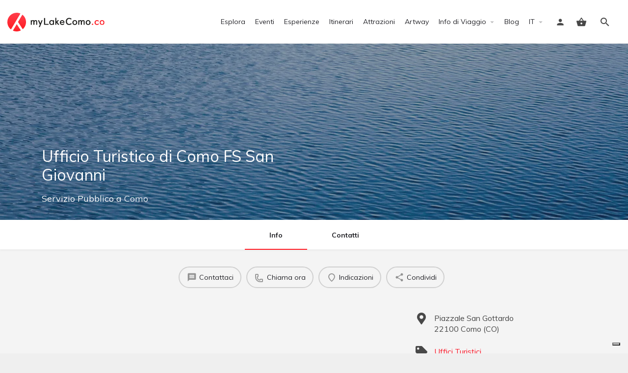

--- FILE ---
content_type: text/html; charset=UTF-8
request_url: https://mylakecomo.co/it/servizi-pubblici/ufficio-turistico-como-fs-san-giovanni/
body_size: 24700
content:
<!DOCTYPE html>
<html lang="it-IT">
<head>
	<meta charset="UTF-8" />
<script type="text/javascript">
var gform;gform||(document.addEventListener("gform_main_scripts_loaded",function(){gform.scriptsLoaded=!0}),window.addEventListener("DOMContentLoaded",function(){gform.domLoaded=!0}),gform={domLoaded:!1,scriptsLoaded:!1,initializeOnLoaded:function(o){gform.domLoaded&&gform.scriptsLoaded?o():!gform.domLoaded&&gform.scriptsLoaded?window.addEventListener("DOMContentLoaded",o):document.addEventListener("gform_main_scripts_loaded",o)},hooks:{action:{},filter:{}},addAction:function(o,n,r,t){gform.addHook("action",o,n,r,t)},addFilter:function(o,n,r,t){gform.addHook("filter",o,n,r,t)},doAction:function(o){gform.doHook("action",o,arguments)},applyFilters:function(o){return gform.doHook("filter",o,arguments)},removeAction:function(o,n){gform.removeHook("action",o,n)},removeFilter:function(o,n,r){gform.removeHook("filter",o,n,r)},addHook:function(o,n,r,t,i){null==gform.hooks[o][n]&&(gform.hooks[o][n]=[]);var e=gform.hooks[o][n];null==i&&(i=n+"_"+e.length),gform.hooks[o][n].push({tag:i,callable:r,priority:t=null==t?10:t})},doHook:function(n,o,r){var t;if(r=Array.prototype.slice.call(r,1),null!=gform.hooks[n][o]&&((o=gform.hooks[n][o]).sort(function(o,n){return o.priority-n.priority}),o.forEach(function(o){"function"!=typeof(t=o.callable)&&(t=window[t]),"action"==n?t.apply(null,r):r[0]=t.apply(null,r)})),"filter"==n)return r[0]},removeHook:function(o,n,t,i){var r;null!=gform.hooks[o][n]&&(r=(r=gform.hooks[o][n]).filter(function(o,n,r){return!!(null!=i&&i!=o.tag||null!=t&&t!=o.priority)}),gform.hooks[o][n]=r)}});
</script>

	<meta name="viewport" content="width=device-width, initial-scale=1.0" />
	<link rel="pingback" href="https://mylakecomo.co/comceptw/xmlrpc.php">

				<script type="text/javascript" class="_iub_cs_skip">
				var _iub = _iub || {};
				_iub.csConfiguration = _iub.csConfiguration || {};
				_iub.csConfiguration.siteId = "1048648";
				_iub.csConfiguration.cookiePolicyId = "45291906";
			</script>
			<script class="_iub_cs_skip" src="https://cs.iubenda.com/autoblocking/1048648.js"></script>
			<meta name='robots' content='index, follow, max-image-preview:large, max-snippet:-1, max-video-preview:-1' />
<link rel="alternate" href="https://mylakecomo.co/en/public-facilities/info-point-como-fs-san-giovanni/" hreflang="en" />
<link rel="alternate" href="https://mylakecomo.co/it/servizi-pubblici/ufficio-turistico-como-fs-san-giovanni/" hreflang="it" />
<!-- Google tag (gtag.js) consent mode dataLayer added by Site Kit -->
<script id="google_gtagjs-js-consent-mode-data-layer" type="text/javascript">
window.dataLayer = window.dataLayer || [];function gtag(){dataLayer.push(arguments);}
gtag('consent', 'default', {"ad_personalization":"denied","ad_storage":"denied","ad_user_data":"denied","analytics_storage":"denied","functionality_storage":"denied","security_storage":"denied","personalization_storage":"denied","region":["AT","BE","BG","CH","CY","CZ","DE","DK","EE","ES","FI","FR","GB","GR","HR","HU","IE","IS","IT","LI","LT","LU","LV","MT","NL","NO","PL","PT","RO","SE","SI","SK"],"wait_for_update":500});
window._googlesitekitConsentCategoryMap = {"statistics":["analytics_storage"],"marketing":["ad_storage","ad_user_data","ad_personalization"],"functional":["functionality_storage","security_storage"],"preferences":["personalization_storage"]};
window._googlesitekitConsents = {"ad_personalization":"denied","ad_storage":"denied","ad_user_data":"denied","analytics_storage":"denied","functionality_storage":"denied","security_storage":"denied","personalization_storage":"denied","region":["AT","BE","BG","CH","CY","CZ","DE","DK","EE","ES","FI","FR","GB","GR","HR","HU","IE","IS","IT","LI","LT","LU","LV","MT","NL","NO","PL","PT","RO","SE","SI","SK"],"wait_for_update":500};
</script>
<!-- End Google tag (gtag.js) consent mode dataLayer added by Site Kit -->

	<!-- This site is optimized with the Yoast SEO plugin v20.7 - https://yoast.com/wordpress/plugins/seo/ -->
	<title>Ufficio Turistico di Como FS San Giovanni - Como - myLakeComo.co</title>
	<link rel="canonical" href="https://mylakecomo.co/it/servizi-pubblici/ufficio-turistico-como-fs-san-giovanni/" />
	<meta property="og:locale" content="it_IT" />
	<meta property="og:locale:alternate" content="en_GB" />
	<meta property="og:type" content="article" />
	<meta property="og:title" content="Ufficio Turistico di Como FS San Giovanni - Como - myLakeComo.co" />
	<meta property="og:url" content="https://mylakecomo.co/it/servizi-pubblici/ufficio-turistico-como-fs-san-giovanni/" />
	<meta property="og:site_name" content="myLakeComo.co" />
	<meta property="article:publisher" content="https://www.facebook.com/mylakecomo.co/" />
	<meta property="article:modified_time" content="2020-08-04T15:24:36+00:00" />
	<meta name="twitter:card" content="summary_large_image" />
	<meta name="twitter:site" content="@myLakeComo_co" />
	<script type="application/ld+json" class="yoast-schema-graph">{"@context":"https://schema.org","@graph":[{"@type":"WebPage","@id":"https://mylakecomo.co/it/servizi-pubblici/ufficio-turistico-como-fs-san-giovanni/","url":"https://mylakecomo.co/it/servizi-pubblici/ufficio-turistico-como-fs-san-giovanni/","name":"Ufficio Turistico di Como FS San Giovanni - Como - myLakeComo.co","isPartOf":{"@id":"https://mylakecomo.co/it/#website"},"datePublished":"2020-07-07T15:31:54+00:00","dateModified":"2020-08-04T15:24:36+00:00","breadcrumb":{"@id":"https://mylakecomo.co/it/servizi-pubblici/ufficio-turistico-como-fs-san-giovanni/#breadcrumb"},"inLanguage":"it-IT","potentialAction":[{"@type":"ReadAction","target":["https://mylakecomo.co/it/servizi-pubblici/ufficio-turistico-como-fs-san-giovanni/"]}]},{"@type":"BreadcrumbList","@id":"https://mylakecomo.co/it/servizi-pubblici/ufficio-turistico-como-fs-san-giovanni/#breadcrumb","itemListElement":[{"@type":"ListItem","position":1,"name":"Home","item":"https://mylakecomo.co/it/"},{"@type":"ListItem","position":2,"name":"Schede","item":"https://mylakecomo.co/it/schede/"},{"@type":"ListItem","position":3,"name":"Uffici Turistici","item":"https://mylakecomo.co/it/categorie/uffici-turistici/"},{"@type":"ListItem","position":4,"name":"Ufficio Turistico di Como FS San Giovanni"}]},{"@type":"WebSite","@id":"https://mylakecomo.co/it/#website","url":"https://mylakecomo.co/it/","name":"myLakeComo.co","description":"La guida online per scoprire cosa fare e vedere sul lago di Como","publisher":{"@id":"https://mylakecomo.co/it/#organization"},"alternateName":"myLakeComo","potentialAction":[{"@type":"SearchAction","target":{"@type":"EntryPoint","urlTemplate":"https://mylakecomo.co/it/?s={search_term_string}"},"query-input":"required name=search_term_string"}],"inLanguage":"it-IT"},{"@type":"Organization","@id":"https://mylakecomo.co/it/#organization","name":"myLakeComo.co","alternateName":"myLakeComo","url":"https://mylakecomo.co/it/","logo":{"@type":"ImageObject","inLanguage":"it-IT","@id":"https://mylakecomo.co/it/#/schema/logo/image/","url":"https://images.mylakecomo.co/cb:ZXSn~470c4/w:auto/h:auto/q:90/ig:avif/f:best/https://mylakecomo.co/comceptw/img/MLC-Logo-Vertical-Positive-2000px.png","contentUrl":"https://images.mylakecomo.co/cb:ZXSn~470c4/w:auto/h:auto/q:90/ig:avif/f:best/https://mylakecomo.co/comceptw/img/MLC-Logo-Vertical-Positive-2000px.png","width":2000,"height":1055,"caption":"myLakeComo.co"},"image":{"@id":"https://mylakecomo.co/it/#/schema/logo/image/"},"sameAs":["https://www.facebook.com/mylakecomo.co/","https://twitter.com/myLakeComo_co","https://www.instagram.com/mylakecomo.co/","https://www.pinterest.it/mylakecomo_co","https://www.youtube.com/c/myLakeComo/"]}]}</script>
	<!-- / Yoast SEO plugin. -->


<link rel='dns-prefetch' href='//cdn.iubenda.com' />
<link rel='dns-prefetch' href='//www.googletagmanager.com' />
<link rel='dns-prefetch' href='//api.tiles.mapbox.com' />
<link rel='dns-prefetch' href='//cdnjs.cloudflare.com' />
<link rel='dns-prefetch' href='//fonts.googleapis.com' />
<link rel='stylesheet' id='sbi_styles-css' href='https://mylakecomo.co/comceptr/plugs/instagram-feed-pro/css/sbi-styles.min.css?ver=6.2' type='text/css' media='all' />
<link rel='stylesheet' id='classic-theme-styles-css' href='https://mylakecomo.co/comceptw/wp-includes/css/classic-themes.min.css?ver=6.2.8' type='text/css' media='all' />
<link rel='stylesheet' id='font-awesome-5-all-css' href='https://mylakecomo.co/comceptr/plugs/elementor/assets/lib/font-awesome/css/all.min.css?ver=1.0' type='text/css' media='all' />
<link rel='stylesheet' id='jquery-ui-style-css' href='https://mylakecomo.co/comceptr/plugs/woocommerce-bookings/dist/css/jquery-ui-styles.css?ver=1.11.4-wc-bookings.1.15.56' type='text/css' media='all' />
<link rel='stylesheet' id='elementor-icons-css' href='https://mylakecomo.co/comceptr/plugs/elementor/assets/lib/eicons/css/elementor-icons.min.css?ver=5.25.0' type='text/css' media='all' />
<link rel='stylesheet' id='elementor-frontend-css' href='https://mylakecomo.co/comceptr/plugs/elementor/assets/css/frontend.min.css?ver=3.18.3' type='text/css' media='all' />
<link rel='stylesheet' id='swiper-css' href='https://mylakecomo.co/comceptr/plugs/elementor/assets/lib/swiper/css/swiper.min.css?ver=5.3.6' type='text/css' media='all' />
<link rel='stylesheet' id='elementor-post-25273-css' href='https://mylakecomo.co/comceptw/img/elementor/css/post-25273.css?ver=1725457751' type='text/css' media='all' />
<link rel='stylesheet' id='elementor-pro-css' href='https://mylakecomo.co/comceptr/plugs/elementor-pro/assets/css/frontend.min.css?ver=3.18.2' type='text/css' media='all' />
<link rel='stylesheet' id='sbistyles-css' href='https://mylakecomo.co/comceptr/plugs/instagram-feed-pro/css/sbi-styles.min.css?ver=6.2' type='text/css' media='all' />
<link rel='stylesheet' id='uael-frontend-css' href='https://mylakecomo.co/comceptr/plugs/ultimate-elementor/assets/min-css/uael-frontend.min.css?ver=1.36.31' type='text/css' media='all' />
<link rel='stylesheet' id='elementor-global-css' href='https://mylakecomo.co/comceptw/img/elementor/css/global.css?ver=1704539341' type='text/css' media='all' />
<link rel='preload stylesheet' as='style' onload="this.onload=null;this.rel='stylesheet'" id='mapbox-gl-css' href='https://api.tiles.mapbox.com/mapbox-gl-js/v1.9.0/mapbox-gl.css?ver=2.9.9' type='text/css' media='all' />
<link rel='stylesheet' id='mylisting-mapbox-css' href='https://mylakecomo.co/comceptr/themes/my-listing/assets/dist/maps/mapbox/mapbox.css?ver=2.9.9' type='text/css' media='all' />
<link rel='stylesheet' id='mylisting-icons-css' href='https://mylakecomo.co/comceptr/themes/my-listing/assets/dist/icons.css?ver=2.9.9' type='text/css' media='all' />
<link rel='stylesheet' id='select2-css' href='https://mylakecomo.co/comceptr/plugs/woocommerce/assets/css/select2.css?ver=7.7.0' type='text/css' media='all' />
<link rel='stylesheet' id='mylisting-vendor-css' href='https://mylakecomo.co/comceptr/themes/my-listing/assets/dist/vendor.css?ver=2.9.9' type='text/css' media='all' />
<link rel='stylesheet' id='mylisting-frontend-css' href='https://mylakecomo.co/comceptr/themes/my-listing/assets/dist/frontend.css?ver=2.9.9' type='text/css' media='all' />
<link rel='stylesheet' id='mylisting-single-listing-css' href='https://mylakecomo.co/comceptr/themes/my-listing/assets/dist/single-listing.css?ver=2.9.9' type='text/css' media='all' />
<link rel='stylesheet' id='wc-general-style-css' href='https://mylakecomo.co/comceptr/themes/my-listing/assets/dist/wc-general-style.css?ver=2.9.9' type='text/css' media='all' />
<link rel='stylesheet' id='disabled-source-and-content-protection-css-css' href='https://mylakecomo.co/comceptr/plugs/disabled-source-disabled-right-click-and-content-protection/includes/assets/css/style.css?ver=1.0.0' type='text/css' media='all' />
<link rel='stylesheet' id='g-fonts-css' href='https://fonts.googleapis.com/css?family=Muli:300,400,400i,700&#038;subset=latin%2Clatin-ext&#038;display=swap' type='text/css' media='all' />
<link rel='stylesheet' id='mi-css' href='https://fonts.googleapis.com/icon?family=Material+Icons&#038;ver=6.2.8' type='text/css' media='all' />
<link rel='stylesheet' id='mlc-css' href='https://mylakecomo.co/comceptr/css/styles.min.css?ver=4.2.8.6' type='text/css' media='all' />
<script type='text/javascript' src='https://mylakecomo.co/comceptw/wp-includes/js/jquery/jquery.min.js?ver=3.6.4' id='jquery-core-js'></script>
<script type='text/javascript' src='https://mylakecomo.co/comceptw/wp-includes/js/jquery/jquery-migrate.min.js?ver=3.4.0' id='jquery-migrate-js'></script>

<script  type="text/javascript" class=" _iub_cs_skip" type='text/javascript' id='iubenda-head-inline-scripts-0'>

var _iub = _iub || [];
_iub.csConfiguration = {"siteId":1048648,"cookiePolicyId":45291906,"lang":"it"};
</script>
<script  type="text/javascript" class=" _iub_cs_skip" type='text/javascript' src='//cdn.iubenda.com/cs/tcf/stub-v2.js?ver=3.12.1' id='iubenda-head-scripts-1-js'></script>
<script  type="text/javascript" class=" _iub_cs_skip" type='text/javascript' src='//cdn.iubenda.com/cs/tcf/safe-tcf-v2.js?ver=3.12.1' id='iubenda-head-scripts-2-js'></script>
<script  type="text/javascript" class=" _iub_cs_skip" type='text/javascript' src='//cdn.iubenda.com/cs/gpp/stub.js?ver=3.12.1' id='iubenda-head-scripts-3-js'></script>
<script  type="text/javascript" charset="UTF-8" async="" class=" _iub_cs_skip" type='text/javascript' src='//cdn.iubenda.com/cs/iubenda_cs.js?ver=3.12.1' id='iubenda-head-scripts-4-js'></script>

<!-- Snippet del tag Google (gtag.js) aggiunto da Site Kit -->
<!-- GA -->
<script type='text/javascript' src='https://www.googletagmanager.com/gtag/js?id=G-GPE2LL1QDS' id='google_gtagjs-js' async></script>
<script type='text/javascript' id='google_gtagjs-js-after'>
window.dataLayer = window.dataLayer || [];function gtag(){dataLayer.push(arguments);}
gtag("set","linker",{"domains":["mylakecomo.co"]});
gtag("js", new Date());
gtag("set", "developer_id.dZTNiMT", true);
gtag("config", "G-GPE2LL1QDS", {"googlesitekit_post_type":"job_listing"});
</script>
<script type='text/javascript' id='wc-settings-dep-in-header-js-after'>
console.warn( "Scripts that have a dependency on [wc-settings, wc-blocks-checkout] must be loaded in the footer, automatewoo-marketing-optin-editor-script was registered to load in the header, but has been switched to load in the footer instead. See https://github.com/woocommerce/woocommerce-gutenberg-products-block/pull/5059" );
</script>
<style>
		.notifyjs-bootstrap-base {
			background-color: #F2DEDE !important;
			border-color: #F2DEDE!important;
			color: #B94A48!important;
		}
		</style>		<meta name="format-detection" content="telephone=no">
		<script type="text/javascript">var MyListing = {"Helpers":{},"Handlers":{},"MapConfig":{"ClusterSize":35,"AccessToken":"pk.eyJ1IjoiZGFubm9tYXJ1IiwiYSI6ImNsMmhsOGxnZTBleHozY25udDU1cXpjYWgifQ.HZmAjI7OvpfxcSaF7PT_Lg","Language":false,"TypeRestrictions":[],"CountryRestrictions":[],"CustomSkins":{}}};</script><script type="text/javascript">var CASE27 = {"ajax_url":"https:\/\/mylakecomo.co\/comceptw\/wp-admin\/admin-ajax.php","login_url":"https:\/\/mylakecomo.co\/it\/dashboard\/","register_url":"https:\/\/mylakecomo.co\/it\/dashboard\/?register","mylisting_ajax_url":"\/?mylisting-ajax=1","env":"production","ajax_nonce":"9a069165c4","l10n":{"selectOption":"Seleziona un'opzione","errorLoading":"I risultati non possono essere caricati.","removeAllItems":"Rimuovi tutti gli elementi","loadingMore":"Caricamento altri risultati\u2026","noResults":"Nessun risultato trovato","searching":"Ricerca in corso\u2026","datepicker":{"format":"DD MMMM, YY","timeFormat":"h:mm A","dateTimeFormat":"DD MMMM, YY, H:mm","timePicker24Hour":true,"firstDay":1,"applyLabel":"Applica","cancelLabel":"Annulla","customRangeLabel":"Range personalizzato","daysOfWeek":["Do","Lu","Ma","Me","Gi","Ve","Sa"],"monthNames":["Gennaio","Febbraio","Marzo","Aprile","Maggio","Giugno","Luglio","Agosto","Settembre","Ottobre","Novembre","Dicembre"]},"irreversible_action":"Si tratta di un'azione irreversibile. Procedere comunque?","delete_listing_confirm":"Sei sicuro di voler cancellare questa scheda?","copied_to_clipboard":"Copiato!","nearby_listings_location_required":"Inserisci una localit\u00e0 per trovare le attivit\u00e0 nelle vicinanze.","nearby_listings_retrieving_location":"Recupero posizione.....","nearby_listings_searching":"Ricerca di attivit\u00e0 nelle vicinanze.....","geolocation_failed":"\u00c8 necessario abilitare la posizione per utilizzare questa funzionalit\u00e0.","something_went_wrong":"Qualcosa \u00e8 andato storto.","all_in_category":"Tutto in \"%s\"","invalid_file_type":"Tipo di file non valido. File accettati:","file_limit_exceeded":"Hai superato il limite di caricamento del file (%d)."},"woocommerce":[],"map_provider":"mapbox","google_btn_local":"it_IT","js_field_html_img":"<div class=\"uploaded-file uploaded-image review-gallery-image job-manager-uploaded-file\">\t<span class=\"uploaded-file-preview\">\t\t\t\t\t<span class=\"job-manager-uploaded-file-preview\">\t\t\t\t<img alt=\"Uploaded file\" src=\"\">\t\t\t<\/span>\t\t\t\t<a href=\"#\" class=\"remove-uploaded-file review-gallery-image-remove job-manager-remove-uploaded-file\"><i class=\"mi delete\"><\/i><\/a>\t<\/span>\t<input type=\"hidden\" class=\"input-text\" name=\"\" value=\"b64:\"><\/div>","js_field_html":"<div class=\"uploaded-file  review-gallery-image job-manager-uploaded-file\">\t<span class=\"uploaded-file-preview\">\t\t\t\t\t<span class=\"job-manager-uploaded-file-name\">\t\t\t\t<i class=\"mi insert_drive_file uploaded-file-icon\"><\/i>\t\t\t\t<code><\/code>\t\t\t<\/span>\t\t\t\t<a href=\"#\" class=\"remove-uploaded-file review-gallery-image-remove job-manager-remove-uploaded-file\"><i class=\"mi delete\"><\/i><\/a>\t<\/span>\t<input type=\"hidden\" class=\"input-text\" name=\"\" value=\"b64:\"><\/div>"};</script><meta name="generator" content="Elementor 3.18.3; features: e_dom_optimization, e_optimized_assets_loading, additional_custom_breakpoints, block_editor_assets_optimize, e_image_loading_optimization; settings: css_print_method-external, google_font-enabled, font_display-auto">
<style type="text/css" id="mylisting-typography"></style></head>
<body class="single postid-25599 woocommerce-no-js linux com_env_production com_website single-listing type-servizio-pubblico cover-style-image elementor-kit-25273 lang-it com_mlc">

<div id="c27-site-wrapper"><div class="loader-bg main-loader site-logo-loader" style="background-color: #f4f4f4;">
	<img alt="Site logo" src="https://mylakecomo.co/comceptw/img/logo.svg">
</div>
<link rel='stylesheet' id='mylisting-header-css' href='https://mylakecomo.co/comceptr/themes/my-listing/assets/dist/header.css?ver=2.9.9' type='text/css' media='all' />

<header class="c27-main-header header header-style-default header-width-full-width header-light-skin header-scroll-light-skin header-scroll-hide header-fixed header-menu-right">
	<div class="header-skin"></div>
	<div class="header-container">
		<div class="header-top container-fluid">
			<div class="header-left">
			<div class="mobile-menu">
				<a aria-label="Mobile menu icon" href="#main-menu">
					<div class="mobile-menu-lines"><i class="mi menu"></i></div>
				</a>
			</div>
			<div class="logo">
									
					<a aria-label="Site logo" href="https://mylakecomo.co/it/" class="static-logo">
						<img src="https://mylakecomo.co/comceptw/img/logo.svg"
							alt="logo myLakeComo.co">
					</a>
							</div>
							
										</div>
			<div class="header-center">
			<div class="i-nav">
				<div class="mobile-nav-head">
					<div class="mnh-close-icon">
						<a aria-label="Chiudi il menu mobile" href="#close-main-menu">
							<i class="mi close"></i>
						</a>
					</div>

									</div>

				
					<ul id="menu-header-it" class="main-menu main-nav"><li id="menu-item-25372" class="menu-item menu-item-type-post_type menu-item-object-page menu-item-25372"><a href="https://mylakecomo.co/it/esplora/">Esplora</a></li>
<li id="menu-item-25373" class="menu-event menu-item menu-item-type-post_type menu-item-object-page menu-item-25373"><a href="https://mylakecomo.co/it/eventi-lago-di-como/">Eventi</a></li>
<li id="menu-item-36789" class="menu-experience menu-item menu-item-type-post_type menu-item-object-page menu-item-36789"><a href="https://mylakecomo.co/it/esperienze-lago-di-como/">Esperienze</a></li>
<li id="menu-item-25960" class="menu-trails menu-item menu-item-type-post_type menu-item-object-page menu-item-25960"><a href="https://mylakecomo.co/it/itinerari-e-passeggiate-sul-lago-di-como/">Itinerari</a></li>
<li id="menu-item-25375" class="menu-attraction menu-item menu-item-type-post_type menu-item-object-page menu-item-25375"><a href="https://mylakecomo.co/it/attrazioni-lago-di-como/">Attrazioni</a></li>
<li id="menu-item-82975" class="menu-item menu-item-type-post_type menu-item-object-page menu-item-82975"><a href="https://mylakecomo.co/it/artway-tremezzina/">Artway</a></li>
<li id="menu-item-26165" class="menu-item menu-item-type-custom menu-item-object-custom menu-item-has-children menu-item-26165"><a href="#">Info di Viaggio</a>
<div class="submenu-toggle"><i class="material-icons arrow_drop_down"></i></div><ul class="sub-menu i-dropdown">
	<li id="menu-item-25391" class="menu-item menu-item-type-post_type menu-item-object-page menu-item-25391"><a href="https://mylakecomo.co/it/prima-di-partire/">Prima di Partire</a></li>
	<li id="menu-item-25385" class="menu-item menu-item-type-post_type menu-item-object-page menu-item-25385"><a href="https://mylakecomo.co/it/come-arrivare-al-lago-di-como/">Come arrivare</a></li>
	<li id="menu-item-25386" class="menu-item menu-item-type-post_type menu-item-object-page menu-item-25386"><a href="https://mylakecomo.co/it/come-spostarsi-sul-lago-di-como/">Come spostarsi</a></li>
	<li id="menu-item-25389" class="menu-item menu-item-type-post_type menu-item-object-page menu-item-25389"><a href="https://mylakecomo.co/it/numeri-utili/">Numeri Utili</a></li>
	<li id="menu-item-25392" class="menu-item menu-item-type-post_type menu-item-object-page menu-item-25392"><a href="https://mylakecomo.co/it/uffici-turistici-lago-di-como/">Uffici Turistici</a></li>
	<li id="menu-item-25388" class="menu-item menu-item-type-post_type menu-item-object-page menu-item-25388"><a href="https://mylakecomo.co/it/mappe-brochure/">Mappe e Brochure</a></li>
	<li id="menu-item-28929" class="menu-item menu-item-type-post_type menu-item-object-page menu-item-28929"><a href="https://mylakecomo.co/it/mercati-settimanali-lago-como/">Mercati Comunali</a></li>
	<li id="menu-item-25390" class="menu-item menu-item-type-post_type menu-item-object-page menu-item-25390"><a href="https://mylakecomo.co/it/orari-messe-lago-di-como/">Orari SS. Messe</a></li>
</ul>
</li>
<li id="menu-item-25983" class="menu-item menu-item-type-post_type menu-item-object-page menu-item-25983"><a href="https://mylakecomo.co/it/blog/">Blog</a></li>
<li id="menu-item-65274" class="my-4 d-lg-none menu-item menu-item-type-post_type menu-item-object-page menu-item-65274"><a href="https://mylakecomo.co/it/registra-organizzatore/">Pubblica gratuitamente il tuo Evento</a></li>
<li id="menu-item-26134" class="pll-parent-menu-item menu-item menu-item-type-custom menu-item-object-custom menu-item-has-children menu-item-26134"><a href="#pll_switcher"><span class="d-lg-none mr-3">Language:</span> IT</a>
<div class="submenu-toggle"><i class="material-icons arrow_drop_down"></i></div><ul class="sub-menu i-dropdown">
	<li id="menu-item-26134-en" class="lang-item lang-item-5 lang-item-en lang-item-first menu-item menu-item-type-custom menu-item-object-custom menu-item-26134-en"><a href="https://mylakecomo.co/en/public-facilities/info-point-como-fs-san-giovanni/" hreflang="en-GB" lang="en-GB">EN</a></li>
</ul>
</li>
</ul>
					<div class="mobile-nav-button">
											</div>
				</div>
				<div class="i-nav-overlay"></div>
				</div>
			<div class="header-right">
									<div class="user-area signin-area position-relative">
						<i class="mi person user-area-icon"></i>
						<a href="https://mylakecomo.co/it/dashboard/" class="stretched-link">
							<span class="sr-only">							Accedi							</span>						</a>
											</div>
					<div class="mob-sign-in">
						<a aria-label="Mobile sign in button" href="https://mylakecomo.co/it/dashboard/"><i class="mi person"></i></a>
					</div>

											
<a class="view-cart-contents" href="#" type="button" id="user-cart-menu" data-toggle="modal" data-target="#wc-cart-modal" title="Vedi il tuo carrello">
	<span class="mi shopping_basket"></span>
	<i class="header-cart-counter counter-hidden" data-count="0">
		<span>0</span>
	</i>
</a>
									
				
									<div class="search-trigger" data-toggle="modal" data-target="#quicksearch-mobile-modal">
						<a aria-label="Header mobile search trigger" href="#"><i class="mi search"></i></a>
					</div>
							</div>
		</div>
	</div>
</header>



<script type="text/javascript">document.body.dataset.activeTab = window.location.hash.substr(1);</script>
<div class="single-job-listing listing-no-logo" id="c27-single-listing">
    <input type="hidden" id="case27-post-id" value="25599">
    <input type="hidden" id="case27-author-id" value="3">

    <!-- <section> opening tag is omitted -->
        
<section class="featured-section profile-cover profile-cover-image"
	style="background-image: url('https://mylakecomo.co/comceptw/img/mg-9294.webp'); padding-bottom: 35%;">
    <div class="overlay"
         style="background-color: #242429;
                opacity: 0.4;"
        >
    </div>
<!-- Omit the closing </section> tag -->
        <div class="main-info-desktop">
            <div class="container listing-main-info">
                <div class="col-md-6">
                    <div class="profile-name no-tagline no-rating">
                        
                        <h1 class="case27-primary-text">
                            Ufficio Turistico di Como FS San Giovanni                                                                                </h1>
                        <div class="pa-below-title">
                            
                            
                            <div class="font-size-18">Servizio Pubblico a <a href="https://mylakecomo.co/it/luoghi/como/">Como</a></div>                        </div>
                    </div>
                </div>

                <div class="col-md-6">
    <div class="listing-main-buttons detail-count-0">
        <ul>
            
                    </ul>
    </div>
</div>            </div>
        </div>
    </section>
    <div class="main-info-mobile">
            </div>
    <div class="profile-header">
        <div class="container">
            <div class="row">
                <div class="col-md-12">
                    <div class="profile-menu">
                        <ul class="cts-carousel">
                            <li>
                                    <a href="#" id="listing_tab_info_toggle" data-section-id="info" class="listing-tab-toggle toggle-tab-type-main" data-options="{}">
                                        Info
                                        
                                        
                                                                            </a>
                                </li><li>
                                    <a href="#" id="listing_tab_contacts_toggle" data-section-id="contacts" class="listing-tab-toggle toggle-tab-type-bookings" data-options="{}">
                                        Contatti
                                        
                                        
                                                                            </a>
                                </li>                            <li class="cts-prev">prev</li>
                            <li class="cts-next">next</li>
                        </ul>
                    </div>
                </div>
            </div>
        </div>
    </div>

    
<div class="container qla-container">
	<div class="quick-listing-actions">
		<ul class="cts-carousel">
												
<li id="qa-637870" class="qa-internal-link">
    <a href="#contacts" rel="nofollow" >
    	<i class="mi message"></i>    	<span>Contattaci</span>
    </a>
</li>																
<li id="qa-b5bbfd" class=" ml-track-btn">
    <a href="tel:+39%203420076403" rel="nofollow">
    	<i class="icon-phone-outgoing"></i>    	<span>Chiama ora</span>
    </a>
</li>																
<li id="qa-d7a988" class=" ml-track-btn">
    <a href="https://maps.google.com/maps?daddr=Piazzale+S.+Gottardo%2C+7%2C+22100+Como+CO%2C+Italia" target="_blank">
    	<i class="icon-location-pin-add-2"></i>    	<span>Indicazioni</span>
    </a>
</li>																																
<li id="qa-6afc2f" class=" ml-track-btn">
    <a href="#" id="qa-6afc2f-dd" data-toggle="modal" data-target="#social-share-modal">
        <i class="mi share"></i>        <span>Condividi</span>
    </a>
</li>

							
            <li class="cts-prev">prev</li>
            <li class="cts-next">next</li>
		</ul>
	</div>
</div>
    
    <div class="tab-content listing-tabs">
                    <section class="profile-body listing-tab tab-type-main tab-layout-content-sidebar pre-init" id="listing_tab_info">

                
                    <div class="container tab-template-content-sidebar">
                        <div class="row ">

                            <div class="col-md-7"><div class="row cts-column-wrapper cts-left-column">
                            </div></div><div class="col-md-4  ml-md-auto"><div class="row cts-column-wrapper cts-right-column">
<div class="col-md-12 block-type-code single-listing-details hide-block-label" id="block_IXyekGj">
	<div class="element content-block">
		<div class="pf-head">
			<div class="title-style-1">
				<i class=""></i>
				<h5>Dettagli</h5>
			</div>
		</div>
		<div class="pf-body">
			<ul class="list-icon">
<li class="mlc-location"><address class="location-address"><span class="address-street">Piazzale San Gottardo</span> <span class="address-br"></span><span class="address-postcode">22100</span> <span class="address-city">Como</span> (<span class="address-state">CO</span>) <span class="address-country">Italia</span></address></li>
<li class="mlc-tag"><a href="https://mylakecomo.co/it/categorie/uffici-turistici/">Uffici Turistici</a></li>
<li class="mlc-date"></li>
</ul>		</div>
	</div>
</div>

<div class="col-md-12 open-now sl-zindex block-type-work_hours" id="block_xrYgKwT">
	<div class="element work-hours-block">
		<div class="pf-head" data-toggle="collapse" data-target="#block_xrYgKwT-toggle">
			<div class="title-style-1">
				<i class="fa fa-clock"></i>
				<h5>
					<span class="closed work-hours-status">
						Chiuso					</span>
				</h5>
				<div class="timing-today">
					Orario di apertura oggi: <span>09:00 - 17:00</span>					<span class="mi expand_more" data-toggle="tooltip" data-placement="top" title="Vedi orario settimanale"></span>
				</div>
			</div>
		</div>
		<div class="open-hours-wrapper pf-body collapse " id="block_xrYgKwT-toggle">
			<div id="open-hours">
				<ul class="extra-details">

											<li>
							<p class="item-attr">Lunedì</p>
							<p class="item-property"><span>09:00 - 17:00</span></p>
						</li>
											<li>
							<p class="item-attr">Martedì</p>
							<p class="item-property"><span>09:00 - 17:00</span></p>
						</li>
											<li>
							<p class="item-attr">Mercoledì</p>
							<p class="item-property"><span>09:00 - 17:00</span></p>
						</li>
											<li>
							<p class="item-attr">Giovedì</p>
							<p class="item-property"><span>09:00 - 17:00</span></p>
						</li>
											<li>
							<p class="item-attr">Venerdì</p>
							<p class="item-property"><span>09:00 - 18:00</span></p>
						</li>
											<li>
							<p class="item-attr">Sabato</p>
							<p class="item-property"><span>09:00 - 18:00</span></p>
						</li>
											<li>
							<p class="item-attr">Domenica</p>
							<p class="item-property"><span>09:00 - 17:00</span></p>
						</li>
					
											<p class="work-hours-timezone">
							<em>22/01/2026 01:06 ora locale</em>
						</p>
					
				</ul>
			</div>
		</div>
	</div>
</div>

<div class="col-md-12 block-type-location block-field-job_location hide-block-label" id="block_3Hpfo8a">
	<div class="element map-block">
		<div class="pf-head">
			<div class="title-style-1">
				<i class=""></i>
				<h5>Posizione</h5>
			</div>
		</div>
		<div class="pf-body">
			<div class="contact-map">
				<div class="c27-map map" data-options="{&quot;items_type&quot;:&quot;custom-locations&quot;,&quot;marker_type&quot;:&quot;basic&quot;,&quot;locations&quot;:[{&quot;marker_lat&quot;:&quot;45.80944&quot;,&quot;marker_lng&quot;:&quot;9.07249&quot;,&quot;address&quot;:&quot;Piazzale S. Gottardo, 7, 22100 Como CO, Italia&quot;,&quot;marker_image&quot;:{&quot;url&quot;:&quot;https:\/\/mylakecomo.co\/comceptr\/themes\/my-listing\/assets\/images\/marker.jpg&quot;}}],&quot;skin&quot;:&quot;skin1&quot;,&quot;zoom&quot;:11,&quot;draggable&quot;:true}"></div>
				<div class="c27-map-listings hide"></div>
			</div>
			<div class="map-block-address">
				<ul>
											<li>
							<p>Piazzale S. Gottardo, 7, 22100 Como CO, Italia</p>
															<div class="location-address">
									<a href="https://maps.google.com/maps?daddr=Piazzale+S.+Gottardo%2C+7%2C+22100+Como+CO%2C+Italia" target="_blank">
										Indicazioni Stradali									</a>
								</div>
													</li>
									</ul>
			</div>
		</div>
	</div>
</div>
                            </div></div>
                        </div>
                    </div>
                
                
                
                
                
            </section>
                    <section class="profile-body listing-tab tab-type-bookings tab-layout-masonry pre-init" id="listing_tab_contacts">

                
                
                
                
                                    
<div class="container">
    <div class="row">

                        <div class="col-md-6 col-md-push-3 col-sm-8 col-sm-push-2 col-xs-12 grid-item bookings-form-wrapper">
                    <div class="element content-block">
                        <div class="pf-body">
                            <script type="text/javascript"></script>
                <div class='gf_browser_chrome gform_wrapper gform_legacy_markup_wrapper gform-theme--no-framework' data-form-theme='legacy' data-form-index='0' id='gform_wrapper_1' ><style>#gform_wrapper_1[data-form-index="0"].gform-theme,[data-parent-form="1_0"]{--gform-theme-color-primary: #204ce5;--gform-theme-color-primary-rgb: 32, 76, 229;--gform-theme-color-primary-contrast: #fff;--gform-theme-color-primary-contrast-rgb: 255, 255, 255;--gform-theme-color-primary-darker: #001AB3;--gform-theme-color-primary-lighter: #527EFF;--gform-theme-color-secondary: #fff;--gform-theme-color-secondary-rgb: 255, 255, 255;--gform-theme-color-secondary-contrast: #112337;--gform-theme-color-secondary-contrast-rgb: 17, 35, 55;--gform-theme-color-secondary-darker: #F5F5F5;--gform-theme-color-secondary-lighter: #FFFFFF;--gform-theme-color-outside-control-light: rgba(17, 35, 55, 0.1);--gform-theme-color-outside-control-light-rgb: 17, 35, 55;--gform-theme-color-outside-control-light-darker: rgba(104, 110, 119, 0.35);--gform-theme-color-outside-control-light-lighter: #F5F5F5;--gform-theme-color-outside-control-dark: #585e6a;--gform-theme-color-outside-control-dark-rgb: 88, 94, 106;--gform-theme-color-outside-control-dark-darker: #112337;--gform-theme-color-outside-control-dark-lighter: rgba(17, 35, 55, 0.65);--gform-theme-color-inside-control: #fff;--gform-theme-color-inside-control-rgb: 255, 255, 255;--gform-theme-color-inside-control-contrast: #112337;--gform-theme-color-inside-control-contrast-rgb: 17, 35, 55;--gform-theme-color-inside-control-darker: #F5F5F5;--gform-theme-color-inside-control-lighter: #FFFFFF;--gform-theme-color-inside-control-primary: #204ce5;--gform-theme-color-inside-control-primary-rgb: 32, 76, 229;--gform-theme-color-inside-control-primary-contrast: #fff;--gform-theme-color-inside-control-primary-contrast-rgb: 255, 255, 255;--gform-theme-color-inside-control-primary-darker: #001AB3;--gform-theme-color-inside-control-primary-lighter: #527EFF;--gform-theme-color-inside-control-light: rgba(17, 35, 55, 0.1);--gform-theme-color-inside-control-light-rgb: 17, 35, 55;--gform-theme-color-inside-control-light-darker: rgba(104, 110, 119, 0.35);--gform-theme-color-inside-control-light-lighter: #F5F5F5;--gform-theme-color-inside-control-dark: #585e6a;--gform-theme-color-inside-control-dark-rgb: 88, 94, 106;--gform-theme-color-inside-control-dark-darker: #112337;--gform-theme-color-inside-control-dark-lighter: rgba(17, 35, 55, 0.65);--gform-theme-border-radius: 3px;--gform-theme-font-size-secondary: 14px;--gform-theme-font-size-tertiary: 13px;--gform-theme-icon-control-number: url("data:image/svg+xml,%3Csvg width='8' height='14' viewBox='0 0 8 14' fill='none' xmlns='http://www.w3.org/2000/svg'%3E%3Cpath fill-rule='evenodd' clip-rule='evenodd' d='M4 0C4.26522 5.96046e-08 4.51957 0.105357 4.70711 0.292893L7.70711 3.29289C8.09763 3.68342 8.09763 4.31658 7.70711 4.70711C7.31658 5.09763 6.68342 5.09763 6.29289 4.70711L4 2.41421L1.70711 4.70711C1.31658 5.09763 0.683417 5.09763 0.292893 4.70711C-0.0976311 4.31658 -0.097631 3.68342 0.292893 3.29289L3.29289 0.292893C3.48043 0.105357 3.73478 0 4 0ZM0.292893 9.29289C0.683417 8.90237 1.31658 8.90237 1.70711 9.29289L4 11.5858L6.29289 9.29289C6.68342 8.90237 7.31658 8.90237 7.70711 9.29289C8.09763 9.68342 8.09763 10.3166 7.70711 10.7071L4.70711 13.7071C4.31658 14.0976 3.68342 14.0976 3.29289 13.7071L0.292893 10.7071C-0.0976311 10.3166 -0.0976311 9.68342 0.292893 9.29289Z' fill='rgba(17, 35, 55, 0.65)'/%3E%3C/svg%3E");--gform-theme-icon-control-select: url("data:image/svg+xml,%3Csvg width='10' height='6' viewBox='0 0 10 6' fill='none' xmlns='http://www.w3.org/2000/svg'%3E%3Cpath fill-rule='evenodd' clip-rule='evenodd' d='M0.292893 0.292893C0.683417 -0.097631 1.31658 -0.097631 1.70711 0.292893L5 3.58579L8.29289 0.292893C8.68342 -0.0976311 9.31658 -0.0976311 9.70711 0.292893C10.0976 0.683417 10.0976 1.31658 9.70711 1.70711L5.70711 5.70711C5.31658 6.09763 4.68342 6.09763 4.29289 5.70711L0.292893 1.70711C-0.0976311 1.31658 -0.0976311 0.683418 0.292893 0.292893Z' fill='rgba(17, 35, 55, 0.65)'/%3E%3C/svg%3E");--gform-theme-icon-control-search: url("data:image/svg+xml,%3Csvg version='1.1' xmlns='http://www.w3.org/2000/svg' width='640' height='640'%3E%3Cpath d='M256 128c-70.692 0-128 57.308-128 128 0 70.691 57.308 128 128 128 70.691 0 128-57.309 128-128 0-70.692-57.309-128-128-128zM64 256c0-106.039 85.961-192 192-192s192 85.961 192 192c0 41.466-13.146 79.863-35.498 111.248l154.125 154.125c12.496 12.496 12.496 32.758 0 45.254s-32.758 12.496-45.254 0L367.248 412.502C335.862 434.854 297.467 448 256 448c-106.039 0-192-85.962-192-192z' fill='rgba(17, 35, 55, 0.65)'/%3E%3C/svg%3E");--gform-theme-control-border-color: #686e77;--gform-theme-control-size: var(--gform-theme-control-size-md);--gform-theme-control-label-color-primary: #112337;--gform-theme-control-label-color-secondary: #112337;--gform-theme-control-choice-size: var(--gform-theme-control-choice-size-md);--gform-theme-control-checkbox-check-size: var(--gform-theme-control-checkbox-check-size-md);--gform-theme-control-radio-check-size: var(--gform-theme-control-radio-check-size-md);--gform-theme-control-button-font-size: var(--gform-theme-control-button-font-size-md);--gform-theme-control-button-padding-inline: var(--gform-theme-control-button-padding-inline-md);--gform-theme-control-button-size: var(--gform-theme-control-button-size-md);--gform-theme-control-button-border-color-secondary: #686e77;--gform-theme-control-file-button-background-color-hover: #EBEBEB;--gform-theme-field-page-steps-number-color: rgba(17, 35, 55, 0.8);}</style><div id='gf_1' class='gform_anchor' tabindex='-1'></div>
                        <div class='gform_heading'>
                            <p class='gform_description'>Compilando il seguente modulo la tua richiesta arriverà direttamente al proprietario della scheda.</p>
                        </div><form method='post' enctype='multipart/form-data' target='gform_ajax_frame_1' id='gform_1'  action='/it/servizi-pubblici/ufficio-turistico-como-fs-san-giovanni/#gf_1' data-formid='1' novalidate>
                        <div class='gform-body gform_body'><ul id='gform_fields_1' class='gform_fields top_label form_sublabel_below description_above'><li id="field_1_1"  class="gfield gfield--type-name form-group gfield_contains_required field_sublabel_below gfield--no-description field_description_above hidden_label gfield_visibility_visible"  data-js-reload="field_1_1"><label class='gfield_label gform-field-label gfield_label_before_complex'  >Nome<span class="gfield_required"><span class="gfield_required gfield_required_asterisk">*</span></span></label><div class='ginput_complex ginput_container ginput_container--name no_prefix has_first_name no_middle_name has_last_name no_suffix gf_name_has_2 ginput_container_name gform-grid-row' id='input_1_1'>
                            
                            <span id='input_1_1_3_container' class='name_first gform-grid-col gform-grid-col--size-auto' >
                                                    <input class='form-control' type='text' name='input_1.3' id='input_1_1_3' value='' tabindex='4'  aria-required='true'   placeholder='Nome'  />
                                                    <label for='input_1_1_3' class='gform-field-label gform-field-label--type-sub '>Nome</label>
                                                </span>
                            
                            <span id='input_1_1_6_container' class='name_last gform-grid-col gform-grid-col--size-auto' >
                                                    <input class='form-control' type='text' name='input_1.6' id='input_1_1_6' value='' tabindex='6'  aria-required='true'   placeholder='Cognome'  />
                                                    <label for='input_1_1_6' class='gform-field-label gform-field-label--type-sub '>Cognome</label>
                                                </span>
                            
                        </div></li><li id="field_1_2"  class="gfield gfield--type-email form-group gfield_contains_required field_sublabel_below gfield--no-description field_description_above hidden_label gfield_visibility_visible"  data-js-reload="field_1_2"><label class='gfield_label gform-field-label gfield_label_before_complex'  >Email<span class="gfield_required"><span class="gfield_required gfield_required_asterisk">*</span></span></label><div class='ginput_complex ginput_container ginput_container_email gform-grid-row' id='input_1_2_container'>
                                <span id='input_1_2_1_container' class='ginput_left gform-grid-col gform-grid-col--size-auto'>
                                    <input class='form-control input-type-email' class='' type='email' name='input_2' id='input_1_2' value='' tabindex='8'  placeholder='Inserisci email' aria-required="true" aria-invalid="false"  />
                                    <label for='input_1_2' class='gform-field-label gform-field-label--type-sub '>Inserisci email</label>
                                </span>
                                <span id='input_1_2_2_container' class='ginput_right gform-grid-col gform-grid-col--size-auto'>
                                    <input class='form-control input-type-email' class='' type='email' name='input_2_2' id='input_1_2_2' value='' tabindex='9'  placeholder='Conferma email' aria-required="true" aria-invalid="false"  />
                                    <label for='input_1_2_2' class='gform-field-label gform-field-label--type-sub '>Conferma email</label>
                                </span>
                                <div class='gf_clear gf_clear_complex'></div>
                            </div></li><li id="field_1_15"  class="gfield gfield--type-phone form-group field_sublabel_below gfield--no-description field_description_above hidden_label gfield_visibility_visible"  data-js-reload="field_1_15"><label class='gfield_label gform-field-label' for='input_1_15' >Telefono</label><div class='ginput_container ginput_container_phone'><input name='input_15' id='input_1_15' type='tel' value='' class='form-control medium' tabindex='10' placeholder='Telefono'  aria-invalid="false"   /></div></li><li id="field_1_13"  class="gfield gfield--type-text gfield--input-type-adminonly_hidden field_admin_only form_recipient form-group d-none field_sublabel_below gfield--no-description field_description_above gfield_visibility_administrative"  data-js-reload="field_1_13"><input name='input_13' id='input_1_13' class='gform_hidden' type='hidden' value='Ufficio Turistico di Como FS San Giovanni'/></li><li id="field_1_14"  class="gfield gfield--type-email gfield--input-type-adminonly_hidden field_admin_only form_recipient_email form-group d-none field_sublabel_below gfield--no-description field_description_above gfield_visibility_administrative"  data-js-reload="field_1_14"><input class='form-control input-type-email' name='input_14' id='input_1_14' class='gform_hidden' type='hidden' value='info.stazionefs@comune.como.it'/></li><li id="field_1_6"  class="gfield gfield--type-textarea form-group gfield_contains_required field_sublabel_below gfield--no-description field_description_above hidden_label gfield_visibility_visible"  data-js-reload="field_1_6"><label class='gfield_label gform-field-label' for='input_1_6' >Messaggio<span class="gfield_required"><span class="gfield_required gfield_required_asterisk">*</span></span></label><div class='ginput_container ginput_container_textarea'><textarea name='input_6' id='input_1_6' class='form-control textarea medium' tabindex='11'   placeholder='Messaggio' aria-required="true" aria-invalid="false"   rows='10' cols='50'></textarea></div></li><li id="field_1_8"  class="gfield gfield--type-checkbox gfield--type-choice field_sublabel_below gfield--no-description field_description_above hidden_label gfield_visibility_visible"  data-js-reload="field_1_8"><label class='gfield_label gform-field-label gfield_label_before_complex'  >Copia Email</label><div class='ginput_container ginput_container_checkbox'><ul class='gfield_checkbox' id='input_1_8'><li class='form-check my-2 gchoice gchoice_1_8_1'>
								<input class='gfield-choice-input form-check-input' name='input_8.1' type='checkbox' class='form-check-input'   value='yes'  id='choice_1_8_1' tabindex='12'  />
								<label class='form-check-label' for='choice_1_8_1' id='label_1_8_1' class='gform-field-label gform-field-label--type-inline'>Desidero ricevere una copia della richiesta</label>
							</li></ul></div></li><li id="field_1_16"  class="gfield gfield--type-consent gfield--type-choice gfield--input-type-consent gfield_contains_required field_sublabel_below gfield--no-description field_description_above hidden_label gfield_visibility_visible"  data-js-reload="field_1_16"><label class='gfield_label gform-field-label gfield_label_before_complex'  >Consent<span class="gfield_required"><span class="gfield_required gfield_required_asterisk">*</span></span></label><div class='ginput_container ginput_container_consent form-check my-2 '><input name='input_16.1' id='input_1_16_1' type='checkbox' class='form-check-input'  value='1' tabindex='13'  aria-required="true" aria-invalid="false"   /> <label class="gform-field-label gform-field-label--type-inline gfield_consent_label form-check-label" for='input_1_16_1' >Acconsento al trattamento dei miei dati come descritto nell'<a href="https://mylakecomo.co/it/privacy-cookie/" target="_blank">Informativa sulla Privacy</a><span class="gfield_required gfield_required_asterisk">*</span></label><input type='hidden' name='input_16.2' value='Acconsento al trattamento dei miei dati come descritto nell&#039;&lt;a href=&quot;https://mylakecomo.co/it/privacy-cookie/&quot; target=&quot;_blank&quot;&gt;Informativa sulla Privacy&lt;/a&gt;' class='gform_hidden' /><input type='hidden' name='input_16.3' value='5' class='gform_hidden' /></div></li><li id="field_1_17"  class="gfield gfield--type-captcha field_sublabel_below gfield--no-description field_description_above hidden_label gfield_visibility_visible"  data-js-reload="field_1_17"><label class='gfield_label gform-field-label' for='input_1_17' >CAPTCHA</label><div id='input_1_17' class='ginput_container ginput_recaptcha' data-sitekey='6LetOdoZAAAAAPRHJ1GLaxr9r5Umkx9CpV6dxa9f'  data-theme='light' data-tabindex='-1' data-size='invisible' data-badge='bottomright'></div></li><li id="field_1_9"  class="gfield gfield--type-hidden gform_hidden field_sublabel_below gfield--no-description field_description_above gfield_visibility_visible"  data-js-reload="field_1_9"><div class='ginput_container ginput_container_text'><input name='input_9' id='input_1_9' type='hidden' class='gform_hidden'  aria-invalid="false" value='Eventi' /></div></li><li id="field_1_10"  class="gfield gfield--type-hidden gform_hidden field_sublabel_below gfield--no-description field_description_above gfield_visibility_visible"  data-js-reload="field_1_10"><div class='ginput_container ginput_container_text'><input name='input_10' id='input_1_10' type='hidden' class='gform_hidden'  aria-invalid="false" value='' /></div></li><li id="field_1_11"  class="gfield gfield--type-hidden gform_hidden field_sublabel_below gfield--no-description field_description_above gfield_visibility_visible"  data-js-reload="field_1_11"><div class='ginput_container ginput_container_text'><input name='input_11' id='input_1_11' type='hidden' class='gform_hidden'  aria-invalid="false" value='' /></div></li><li id="field_1_18"  class="gfield gfield--type-honeypot gform_validation_container field_sublabel_below gfield--has-description field_description_above gfield_visibility_visible"  data-js-reload="field_1_18"><label class='gfield_label gform-field-label' for='input_1_18' >Email</label><div class='gfield_description' id='gfield_description_1_18'>Questo campo serve per la convalida e dovrebbe essere lasciato inalterato.</div><div class='ginput_container'><input name='input_18' id='input_1_18' type='text' value='' autocomplete='new-password'/></div></li></ul></div>
        <div class='gform_footer top_label'> <input type='submit' id='gform_submit_button_1' class='gform_button btn btn-mlc mt-3 button' value='INVIA' tabindex='14' onclick='if(window["gf_submitting_1"]){return false;}  if( !jQuery("#gform_1")[0].checkValidity || jQuery("#gform_1")[0].checkValidity()){window["gf_submitting_1"]=true;}  ' onkeypress='if( event.keyCode == 13 ){ if(window["gf_submitting_1"]){return false;} if( !jQuery("#gform_1")[0].checkValidity || jQuery("#gform_1")[0].checkValidity()){window["gf_submitting_1"]=true;}  jQuery("#gform_1").trigger("submit",[true]); }' /> <input type='hidden' name='gform_ajax' value='form_id=1&amp;title=&amp;description=1&amp;tabindex=3&amp;theme=data-form-theme=&#039;legacy&#039;' />
            <input type='hidden' class='gform_hidden' name='is_submit_1' value='1' />
            <input type='hidden' class='gform_hidden' name='gform_submit' value='1' />
            
            <input type='hidden' class='gform_hidden' name='gform_unique_id' value='' />
            <input type='hidden' class='gform_hidden' name='state_1' value='[base64]' />
            <input type='hidden' class='gform_hidden' name='gform_target_page_number_1' id='gform_target_page_number_1' value='0' />
            <input type='hidden' class='gform_hidden' name='gform_source_page_number_1' id='gform_source_page_number_1' value='1' />
            <input type='hidden' name='gform_field_values' value='recipient=Ufficio+Turistico+di+Como+FS+San+Giovanni&amp;recipient_email=info.stazionefs%40comune.como.it&amp;request=' />
            
        </div>
                        </form>
                        </div>
		                <iframe style='display:none;width:0px;height:0px;' src='about:blank' name='gform_ajax_frame_1' id='gform_ajax_frame_1' title='Questo iframe contiene la logica necessaria per gestire Gravity Forms con Ajax.'></iframe>
		                <script type="text/javascript">
gform.initializeOnLoaded( function() {gformInitSpinner( 1, 'https://mylakecomo.co/comceptr/plugs/gravityforms/images/spinner.svg', true );jQuery('#gform_ajax_frame_1').on('load',function(){var contents = jQuery(this).contents().find('*').html();var is_postback = contents.indexOf('GF_AJAX_POSTBACK') >= 0;if(!is_postback){return;}var form_content = jQuery(this).contents().find('#gform_wrapper_1');var is_confirmation = jQuery(this).contents().find('#gform_confirmation_wrapper_1').length > 0;var is_redirect = contents.indexOf('gformRedirect(){') >= 0;var is_form = form_content.length > 0 && ! is_redirect && ! is_confirmation;var mt = parseInt(jQuery('html').css('margin-top'), 10) + parseInt(jQuery('body').css('margin-top'), 10) + 100;if(is_form){jQuery('#gform_wrapper_1').html(form_content.html());if(form_content.hasClass('gform_validation_error')){jQuery('#gform_wrapper_1').addClass('gform_validation_error');} else {jQuery('#gform_wrapper_1').removeClass('gform_validation_error');}setTimeout( function() { /* delay the scroll by 50 milliseconds to fix a bug in chrome */ jQuery(document).scrollTop(jQuery('#gform_wrapper_1').offset().top - mt); }, 50 );if(window['gformInitDatepicker']) {gformInitDatepicker();}if(window['gformInitPriceFields']) {gformInitPriceFields();}var current_page = jQuery('#gform_source_page_number_1').val();gformInitSpinner( 1, 'https://mylakecomo.co/comceptr/plugs/gravityforms/images/spinner.svg', true );jQuery(document).trigger('gform_page_loaded', [1, current_page]);window['gf_submitting_1'] = false;}else if(!is_redirect){var confirmation_content = jQuery(this).contents().find('.GF_AJAX_POSTBACK').html();if(!confirmation_content){confirmation_content = contents;}setTimeout(function(){jQuery('#gform_wrapper_1').replaceWith(confirmation_content);jQuery(document).scrollTop(jQuery('#gf_1').offset().top - mt);jQuery(document).trigger('gform_confirmation_loaded', [1]);window['gf_submitting_1'] = false;wp.a11y.speak(jQuery('#gform_confirmation_message_1').text());}, 50);}else{jQuery('#gform_1').append(contents);if(window['gformRedirect']) {gformRedirect();}}jQuery(document).trigger('gform_post_render', [1, current_page]);gform.utils.trigger({ event: 'gform/postRender', native: false, data: { formId: 1, currentPage: current_page } });} );} );
</script>
                        </div>
                    </div>
                </div>
                
        
    </div>
</div>
                
            </section>
                    <section class="profile-body listing-tab tab-type-related_listings tab-layout-masonry pre-init" id="listing_tab_eventi">

                
                
                
                
                
            </section>
                    <section class="profile-body listing-tab tab-type-related_listings tab-layout-masonry pre-init" id="listing_tab_esperienze">

                
                
                
                
                
            </section>
            </div>

        <style type="text/css"> body[data-active-tab="info"] .listing-tab { display: none; }  body[data-active-tab="info"] #listing_tab_info { display: block; }  body[data-active-tab="contacts"] .listing-tab { display: none; }  body[data-active-tab="contacts"] #listing_tab_contacts { display: block; }  body[data-active-tab="eventi"] .listing-tab { display: none; }  body[data-active-tab="eventi"] #listing_tab_eventi { display: block; }  body[data-active-tab="esperienze"] .listing-tab { display: none; }  body[data-active-tab="esperienze"] #listing_tab_esperienze { display: block; } </style>

    <section class="i-section similar-listings">
    <div class="container">
        <div class="row section-title">
            <h2 class="case27-primary-text">
                Ti potrebbero interessare anche            </h2>
        </div>

        <div class="row section-body grid">
            <div class="col-lg-4 col-md-4 col-sm-4 col-xs-12 grid-item hide-priority"><div
    class="lf-item-container listing-preview type-servizio-pubblico  post-25677 job_listing type-job_listing status-publish hentry job_listing_category-municipi place-como job_position_featured lf-small-height no-logo no-tagline no-info-fields level-featured priority-1"
    data-id="listing-id-25677"
        data-category-icon="			&lt;i class=&quot;mi account_balance&quot; style=&quot;color: #fff; background: #41a4f4; &quot;&gt;&lt;/i&gt;
		"
    data-category-color="#41a4f4"
    data-category-text-color="#fff"
        data-thumbnail="https://mylakecomo.co/comceptr/themes/my-listing/assets/images/marker.jpg"
    data-template="default"
    data-locations="[{&quot;address&quot;:&quot;Via Vittorio Emanuele II, 97, Como, CO, Italia&quot;,&quot;lat&quot;:&quot;45.81009&quot;,&quot;lng&quot;:&quot;9.08515&quot;}]"
>
<div class="lf-item lf-item-default" data-template="default">
    <a href="https://mylakecomo.co/it/servizi-pubblici/municipio-como/">

        <div class="overlay" style="
    background-color: #242429;
    opacity: 0.4;
"></div>
        
                    <div class="lf-background" style="background-image: url('https://mylakecomo.co/comceptw/img/mg-9294.webp');"></div>
        
        <div class="lf-item-info">
            
            <h4 class="case27-primary-text listing-preview-title">
                Municipio di Como                            </h4>

                    </div>

        <div class="lf-head level-featured">
            <div class="lf-head-btn ad-badge" data-toggle="tooltip" data-placement="bottom"
            data-original-title="Featured">
            <span><i class="icon-flash"></i></span>
        </div>
    
                    <div class="lf-head-btn " >
                    <span class="text-uppercase">Como</span>                </div>
            </div>    </a>

    </div>

        <div class="listing-details-3 c27-footer-section">
            <ul class="details-list">
                                        <li class=""  >
                                                        <span>Via Vittorio Emanuele II, 97 – Como</span>
                        </li>
                                            <li class=""  >
                                                        <span>Tel. +39 031 2521</span>
                        </li>
                                </ul>
        </div>
                <div class="listing-details c27-footer-section">
            <ul class="c27-listing-preview-category-list">
                <li>
                    <a href="https://mylakecomo.co/it/categorie/municipi/">
                        <span class="cat-icon" style="background-color: #41a4f4;">
                            			<i class="mi account_balance" style="color: #fff; "></i>
		                        </span>
                        <span class="category-name">Municipi</span>
                    </a>
                </li>

                            </ul>

            <div class="ld-info">
                <ul>
                                                                            </ul>
            </div>
        </div>
    </div>
</div><div class="col-lg-4 col-md-4 col-sm-4 col-xs-12 grid-item hide-priority"><div
    class="lf-item-container listing-preview type-servizio-pubblico  post-28912 job_listing type-job_listing status-publish hentry job_listing_category-mercati-comunali region-centro-lago region-como-e-dintorni place-como job_position_featured lf-small-height no-logo has-tagline no-info-fields level-promoted priority-2"
    data-id="listing-id-28912"
        data-category-icon="			&lt;i class=&quot;fa fa-store&quot; style=&quot;color: #fff; background: #41a4f4; &quot;&gt;&lt;/i&gt;
		"
    data-category-color="#41a4f4"
    data-category-text-color="#fff"
        data-thumbnail="https://mylakecomo.co/comceptr/themes/my-listing/assets/images/marker.jpg"
    data-template="default"
    data-locations="[{&quot;address&quot;:&quot;Viale Cesare Battisti, Como, CO, Italia&quot;,&quot;lat&quot;:&quot;45.80721&quot;,&quot;lng&quot;:&quot;9.08692&quot;}]"
>
<div class="lf-item lf-item-default" data-template="default">
    <a href="https://mylakecomo.co/it/servizi-pubblici/mercato-como/">

        <div class="overlay" style="
    background-color: #242429;
    opacity: 0.4;
"></div>
        
                    <div class="lf-background" style="background-image: url('https://mylakecomo.co/comceptw/img/mercato-como.jpg');"></div>
        
        <div class="lf-item-info">
            
            <h4 class="case27-primary-text listing-preview-title">
                Mercato di Como                            </h4>

                    </div>

        <div class="lf-head level-promoted">
            <div class="lf-head-btn ad-badge" data-toggle="tooltip" data-placement="bottom"
            data-original-title="In Promozione">
            <span><i class="icon-flash"></i></span>
        </div>
    
                    <div class="lf-head-btn " >
                    <span class="text-uppercase">Como</span>                </div>
            </div>    </a>

    </div>

        <div class="listing-details-3 c27-footer-section">
            <ul class="details-list">
                                        <li class=""  >
                                                        <span>Quando si svolge: <strong>Tutti i Martedì e Giovedì mattina. Sabato tutto il giorno.</strong></span>
                        </li>
                                            <li class=""  >
                                                        <span>Viale Cesare Battisti - Viale Varese – Como</span>
                        </li>
                                </ul>
        </div>
                <div class="listing-details c27-footer-section">
            <ul class="c27-listing-preview-category-list">
                <li>
                    <a href="https://mylakecomo.co/it/categorie/mercati-comunali/">
                        <span class="cat-icon" style="background-color: #41a4f4;">
                            			<i class="fa fa-store" style="color: #fff; "></i>
		                        </span>
                        <span class="category-name">Mercati Comunali</span>
                    </a>
                </li>

                            </ul>

            <div class="ld-info">
                <ul>
                                                                            </ul>
            </div>
        </div>
    </div>
</div><div class="col-lg-4 col-md-4 col-sm-4 col-xs-12 grid-item hide-priority"><div
    class="lf-item-container listing-preview type-servizio-pubblico  post-28918 job_listing type-job_listing status-publish hentry job_listing_category-mercati-comunali region-como-e-dintorni place-como job_position_featured lf-small-height no-logo has-tagline no-info-fields level-promoted priority-2"
    data-id="listing-id-28918"
        data-category-icon="			&lt;i class=&quot;fa fa-store&quot; style=&quot;color: #fff; background: #41a4f4; &quot;&gt;&lt;/i&gt;
		"
    data-category-color="#41a4f4"
    data-category-text-color="#fff"
        data-thumbnail="https://mylakecomo.co/comceptr/themes/my-listing/assets/images/marker.jpg"
    data-template="default"
    data-locations="[{&quot;address&quot;:&quot;Via Giuseppe Sirtori, 1, 22100 Como, Como CO, Italia&quot;,&quot;lat&quot;:&quot;45.80728&quot;,&quot;lng&quot;:&quot;9.08805&quot;}]"
>
<div class="lf-item lf-item-default" data-template="default">
    <a href="https://mylakecomo.co/it/servizi-pubblici/mercato-coperto-como/">

        <div class="overlay" style="
    background-color: #242429;
    opacity: 0.4;
"></div>
        
                    <div class="lf-background" style="background-image: url('https://mylakecomo.co/comceptw/img/mercato-coperto-como.jpg');"></div>
        
        <div class="lf-item-info">
            
            <h4 class="case27-primary-text listing-preview-title">
                Mercato Coperto Como                            </h4>

                    </div>

        <div class="lf-head level-promoted">
            <div class="lf-head-btn ad-badge" data-toggle="tooltip" data-placement="bottom"
            data-original-title="In Promozione">
            <span><i class="icon-flash"></i></span>
        </div>
    
                    <div class="lf-head-btn " >
                    <span class="text-uppercase">Como</span>                </div>
            </div>    </a>

    </div>

        <div class="listing-details-3 c27-footer-section">
            <ul class="details-list">
                                        <li class=""  >
                                                        <span>Quando si svolge: <strong>Tutti i Martedì e Giovedì mattina. Sabato tutto il giorno.</strong></span>
                        </li>
                                            <li class=""  >
                                                        <span>Via Giuseppe Sirtori, 1 – Como</span>
                        </li>
                                </ul>
        </div>
                <div class="listing-details c27-footer-section">
            <ul class="c27-listing-preview-category-list">
                <li>
                    <a href="https://mylakecomo.co/it/categorie/mercati-comunali/">
                        <span class="cat-icon" style="background-color: #41a4f4;">
                            			<i class="fa fa-store" style="color: #fff; "></i>
		                        </span>
                        <span class="category-name">Mercati Comunali</span>
                    </a>
                </li>

                            </ul>

            <div class="ld-info">
                <ul>
                                                                            </ul>
            </div>
        </div>
    </div>
</div>        </div>
    </div>
</section>
    
</div>
</div><link rel='stylesheet' id='mylisting-footer-css' href='https://mylakecomo.co/comceptr/themes/my-listing/assets/dist/footer.css?ver=2.9.9' type='text/css' media='all' />
		<div data-elementor-type="section" data-elementor-id="26345" class="elementor elementor-26345" data-elementor-post-type="elementor_library">
								<section class="elementor-section elementor-top-section elementor-element elementor-element-5106b0d4 elementor-section-boxed elementor-section-height-default elementor-section-height-default" data-id="5106b0d4" data-element_type="section" data-settings="{&quot;background_background&quot;:&quot;gradient&quot;}">
						<div class="elementor-container elementor-column-gap-default">
					<div class="elementor-column elementor-col-66 elementor-top-column elementor-element elementor-element-3dea2636" data-id="3dea2636" data-element_type="column">
			<div class="elementor-widget-wrap elementor-element-populated">
								<div class="elementor-element elementor-element-2daa82ca elementor-widget elementor-widget-heading" data-id="2daa82ca" data-element_type="widget" data-widget_type="heading.default">
				<div class="elementor-widget-container">
			<h5 class="elementor-heading-title elementor-size-default">Iscriviti alla nostra newsletter e ricevi gli eventi della settimana! </h5>		</div>
				</div>
					</div>
		</div>
				<div class="elementor-column elementor-col-33 elementor-top-column elementor-element elementor-element-f3af71a" data-id="f3af71a" data-element_type="column">
			<div class="elementor-widget-wrap elementor-element-populated">
								<div class="elementor-element elementor-element-2c12e035 elementor-widget elementor-widget-button" data-id="2c12e035" data-element_type="widget" data-widget_type="button.default">
				<div class="elementor-widget-container">
					<div class="elementor-button-wrapper">
			<a class="elementor-button elementor-button-link elementor-size-sm" href="https://mylakecomo.co/it/newsletter/?referer=banner">
						<span class="elementor-button-content-wrapper">
						<span class="elementor-button-text">Iscriviti</span>
		</span>
					</a>
		</div>
				</div>
				</div>
					</div>
		</div>
							</div>
		</section>
						</div>
		
<footer class="footer ">
	<div class="container">

			<div class="small text-center mb-5">
		<nav class="breadcrumbs mb-3"><span><span><a href="https://mylakecomo.co/it/">Home</a></span> » <span><a href="https://mylakecomo.co/it/schede/">Schede</a></span> » <span><a href="https://mylakecomo.co/it/categorie/uffici-turistici/">Uffici Turistici</a></span> » <span class="breadcrumb_last" aria-current="page">Ufficio Turistico di Como FS San Giovanni</span></span></nav>	</div>
	
					<div class="row">
				<div class="col-lg-3 col-sm-4 col-xs-12 c_widget woocommerce"><div class="c_widget_title"><h5>Scopri il Lago di Como</h5></div><div class="menu-footer-1-it-container"><ul id="menu-footer-1-it" class="menu"><li id="menu-item-25718" class="menu-item menu-item-type-post_type menu-item-object-page menu-item-25718"><a href="https://mylakecomo.co/it/eventi-lago-di-como/">Eventi sul Lago di Como</a></li>
<li id="menu-item-26005" class="menu-item menu-item-type-post_type menu-item-object-page menu-item-26005"><a href="https://mylakecomo.co/it/attrazioni-lago-di-como/">Attrazioni del Lago di Como</a></li>
<li id="menu-item-26007" class="menu-item menu-item-type-post_type menu-item-object-page menu-item-26007"><a href="https://mylakecomo.co/it/itinerari-e-passeggiate-sul-lago-di-como/">Itinerari e Passeggiate</a></li>
<li id="menu-item-28930" class="menu-item menu-item-type-post_type menu-item-object-page menu-item-28930"><a href="https://mylakecomo.co/it/mercati-settimanali-lago-como/">Mercati sul Lago di Como</a></li>
<li id="menu-item-36860" class="menu-item menu-item-type-post_type menu-item-object-page menu-item-36860"><a href="https://mylakecomo.co/it/esplora/">Esplora la mappa</a></li>
</ul></div></div><div class="col-lg-3 col-sm-4 col-xs-12 c_widget woocommerce"><div class="c_widget_title"><h5>Info di viaggio</h5></div><div class="menu-footer-2-it-container"><ul id="menu-footer-2-it" class="menu"><li id="menu-item-26015" class="menu-item menu-item-type-post_type menu-item-object-page menu-item-26015"><a href="https://mylakecomo.co/it/come-arrivare-al-lago-di-como/">Come arrivare</a></li>
<li id="menu-item-26016" class="menu-item menu-item-type-post_type menu-item-object-page menu-item-26016"><a href="https://mylakecomo.co/it/come-spostarsi-sul-lago-di-como/">Come spostarsi</a></li>
<li id="menu-item-26020" class="menu-item menu-item-type-post_type menu-item-object-page menu-item-26020"><a href="https://mylakecomo.co/it/uffici-turistici-lago-di-como/">Uffici Turistici</a></li>
<li id="menu-item-26017" class="menu-item menu-item-type-post_type menu-item-object-page menu-item-26017"><a href="https://mylakecomo.co/it/mappe-brochure/">Mappe e Brochure</a></li>
<li id="menu-item-26018" class="menu-item menu-item-type-post_type menu-item-object-page menu-item-26018"><a href="https://mylakecomo.co/it/numeri-utili/">Numeri Utili</a></li>
<li id="menu-item-26019" class="menu-item menu-item-type-post_type menu-item-object-page menu-item-26019"><a href="https://mylakecomo.co/it/orari-messe-lago-di-como/">Orari SS. Messe</a></li>
</ul></div></div><div class="col-lg-3 col-sm-4 col-xs-12 c_widget woocommerce"><div class="c_widget_title"><h5>Risorse Business</h5></div><div class="menu-footer-3-it-container"><ul id="menu-footer-3-it" class="menu"><li id="menu-item-37115" class="menu-item menu-item-type-post_type menu-item-object-page menu-item-37115"><a href="https://mylakecomo.co/it/registra-organizzatore/">Pubblica gratuitamente il tuo evento</a></li>
<li id="menu-item-26066" class="menu-title mt-4 menu-item menu-item-type-custom menu-item-object-custom menu-item-26066"><a href="#">Info Legali</a></li>
<li id="menu-item-26010" class="menu-item menu-item-type-post_type menu-item-object-page menu-item-26010"><a href="https://mylakecomo.co/it/termini-condizioni/">Termini e Condizioni</a></li>
<li id="menu-item-8112" class="menu-item menu-item-type-post_type menu-item-object-page menu-item-privacy-policy menu-item-8112"><a rel="privacy-policy" href="https://mylakecomo.co/it/privacy-policy/">Privacy Policy</a></li>
<li id="menu-item-47464" class="iubenda-cs-preferences-link menu-item menu-item-type-custom menu-item-object-custom menu-item-47464"><a href="#">Preferenze Cookie</a></li>
</ul></div></div><div class="col-lg-3 col-sm-4 col-xs-12 c_widget woocommerce"><div class="c_widget_title"><h5>Resta in contatto</h5></div><div class="menu-footer-4-it-container"><ul id="menu-footer-4-it" class="menu"><li id="menu-item-10152" class="menu-item menu-item-type-custom menu-item-object-custom menu-item-10152"><a href="https://mylakecomo.co/it/newsletter/?referer=footer">Iscriviti alla Newsletter</a></li>
<li id="menu-item-45858" class="menu-item menu-item-type-custom menu-item-object-custom menu-item-45858"><a href="https://t.me/myLakeComo">Seguici su Telegram</a></li>
<li id="menu-item-7847" class="menu-item menu-item-type-post_type menu-item-object-page menu-item-7847"><a href="https://mylakecomo.co/it/about/">About myLakeComo.co</a></li>
<li id="menu-item-7846" class="menu-item menu-item-type-post_type menu-item-object-page menu-item-7846"><a href="https://mylakecomo.co/it/contattaci/">Contattaci</a></li>
<li id="menu-item-26033" class="menu-title mt-4 menu-item menu-item-type-custom menu-item-object-custom menu-item-26033"><a href="#">Lingue</a></li>
<li id="menu-item-26022-en" class="lang-item lang-item-5 lang-item-en lang-item-first menu-item menu-item-type-custom menu-item-object-custom menu-item-26022-en"><a href="https://mylakecomo.co/en/public-facilities/info-point-como-fs-san-giovanni/" hreflang="en-GB" lang="en-GB">EN</a></li>
<li id="menu-item-26022-it" class="lang-item lang-item-2 lang-item-it current-lang menu-item menu-item-type-custom menu-item-object-custom menu-item-26022-it"><a href="https://mylakecomo.co/it/servizi-pubblici/ufficio-turistico-como-fs-san-giovanni/" hreflang="it-IT" lang="it-IT">IT</a></li>
</ul></div></div>			</div>
		
		<div class="row">
			<div class="col-md-12">
				<div class="footer-bottom">
					<div class="row">
													<div class="col-md-12 col-sm-12 col-xs-12 social-links">
								<ul id="menu-footer-social-links" class="main-menu social-nav"><li id="menu-item-25974" class="menu-item menu-item-type-custom menu-item-object-custom menu-item-25974"><a target="_blank" rel="noopener" href="https://facebook.com/mylakecomo.co"><i class="fab fa-facebook-f"></i></a></li>
<li id="menu-item-25975" class="menu-item menu-item-type-custom menu-item-object-custom menu-item-25975"><a target="_blank" rel="noopener" href="https://instagram.com/mylakecomo.co"><i class="fab fa-instagram"></i></a></li>
<li id="menu-item-26145" class="menu-item menu-item-type-custom menu-item-object-custom menu-item-26145"><a target="_blank" rel="noopener" href="https://www.youtube.com/c/mylakecomo"><i class="fab fa-youtube"></i></a></li>
<li id="menu-item-45859" class="menu-item menu-item-type-custom menu-item-object-custom menu-item-45859"><a target="_blank" rel="noopener" href="https://t.me/myLakeComo"><i class="fab fa-telegram"></i></a></li>
</ul>							</div>
												<div class="col-md-12 col-sm-12 col-xs-12 copyright">
							<p>© 2016-2026 <a href="https://comcept.it/" rel="noopener" target="_blank">COMCEPT S.R.L.</a> - P.IVA IT03703080139</p>
						</div>
					</div>
				</div>
			</div>
		</div>
	</div>
</footer>
<div id="comparison-view" class="modal modal-27" role="dialog">
	<div class="modal-dialog">
		<div class="modal-content"></div>
	</div>
	<div class="loader-bg">
		
<div class="paper-spinner center-vh" style="width: 28px; height: 28px;">
	<div class="spinner-container active">
		<div class="spinner-layer layer-1" style="border-color: #ddd;">
			<div class="circle-clipper left">
				<div class="circle" style="border-width: 3px;"></div>
			</div><div class="gap-patch">
				<div class="circle" style="border-width: 3px;"></div>
			</div><div class="circle-clipper right">
				<div class="circle" style="border-width: 3px;"></div>
			</div>
		</div>
	</div>
</div>	</div>
</div>
<!-- Modal - WC Cart Contents-->
<div id="wc-cart-modal" class="modal modal-27" role="dialog">
    <div class="modal-dialog modal-md">
	    <div class="modal-content">
	        <div class="sign-in-box">
				<div class="widget woocommerce widget_shopping_cart"><div class="widget_shopping_cart_content"></div></div>			</div>
		</div>
	</div>
</div><div class="pswp" tabindex="-1" role="dialog" aria-hidden="true">
<div class="pswp__bg"></div>
<div class="pswp__scroll-wrap">
        <div class="pswp__container">
            <div class="pswp__item"></div>
            <div class="pswp__item"></div>
            <div class="pswp__item"></div>
        </div>
        <div class="pswp__ui pswp__ui--hidden">
            <div class="pswp__top-bar">
                <div class="pswp__counter"></div>
                <button class="pswp__button pswp__button--close" title="Chiudi (Esc)"></button>
                                <div class="pswp__preloader">
                    <div class="pswp__preloader__icn">
                        <div class="pswp__preloader__cut">
                            <div class="pswp__preloader__donut"></div>
                        </div>
                    </div>
                </div>
            </div>
            <div class="pswp__share-modal pswp__share-modal--hidden pswp__single-tap">
                <div class="pswp__share-tooltip"></div>
            </div>
            <button class="pswp__button pswp__button--arrow--left" title="Precedente (freccia a sinistra)">
            </button>
            <button class="pswp__button pswp__button--arrow--right" title="Avanti (freccia a destra)">
            </button>
            <div class="pswp__caption">
                <div class="pswp__caption__center"></div>
            </div>
        </div>
    </div>
</div>
        <a href="#" class="back-to-top">
            <i class="mi keyboard_arrow_up"></i>
        </a>
    <style type="text/css">.c27-main-header .logo img { height: 38px; }@media screen and (max-width: 1200px) { .c27-main-header .logo img { height: 50px; } }@media screen and (max-width: 480px) { .c27-main-header .logo img { height: 40px; } }.c27-main-header:not(.header-scroll) .header-skin { background: #ffffff }.c27-main-header:not(.header-scroll) .header-skin { border-bottom: 1px solid #cccccc } .c27-main-header.header-scroll .header-skin{ background: #ffffff !important; }footer.footer{ background: #ffffff }</style>					<div id="quicksearch-mobile-modal" class="modal modal-27">
						<div class="modal-dialog modal-md">
							<div class="modal-content">
								<button type="button" class="close" data-dismiss="modal" aria-label="Close">
									<span aria-hidden="true">&times;</span>
								</button>
								<link rel='stylesheet' id='mylisting-quick-search-form-css' href='https://mylakecomo.co/comceptr/themes/my-listing/assets/dist/quick-search-form.css?ver=2.9.9' type='text/css' media='all' />
<div class="quick-search-instance text-left" id="quicksearch-mobile" data-focus="always">
	<form action="https://mylakecomo.co/it/esplora/" method="GET">
		<div class="dark-forms header-search  search-shortcode-light">
			<i class="mi search"></i>
			<input type="search" placeholder="Cerca…" name="search_keywords" autocomplete="off">
			<div class="instant-results">
				<ul class="instant-results-list ajax-results"></ul>
				<button type="submit" class="buttons full-width button-5 search view-all-results all-results">
					<i class="mi search"></i>Vedi tutti i risultati				</button>
				<button type="submit" class="buttons full-width button-5 search view-all-results no-results">
					<i class="mi search"></i>Nessun risultato				</button>
				<div class="loader-bg">
					
<div class="paper-spinner center-vh" style="width: 24px; height: 24px;">
	<div class="spinner-container active">
		<div class="spinner-layer layer-1" style="border-color: #777;">
			<div class="circle-clipper left">
				<div class="circle" style="border-width: 2.5px;"></div>
			</div><div class="gap-patch">
				<div class="circle" style="border-width: 2.5px;"></div>
			</div><div class="circle-clipper right">
				<div class="circle" style="border-width: 2.5px;"></div>
			</div>
		</div>
	</div>
</div>				</div>

							</div>
		</div>
	</form>
</div>							</div>
						</div>
					</div>
				    <div id="social-share-modal" class="social-share-modal modal modal-27">
        <ul class="share-options" aria-labelledby="qa-6afc2f-dd">
                            <li><a href="https://www.facebook.com/share.php?u=https%3A%2F%2Fmylakecomo.co%2Fit%2Fservizi-pubblici%2Fufficio-turistico-como-fs-san-giovanni%2F&#038;title=Ufficio+Turistico+di+Como+FS+San+Giovanni&#038;picture=https%3A%2F%2Fmylakecomo.co%2Fcomceptw%2Fimg%2Fmg-9294-1200x800.webp" class="cts-open-popup">
			<i class="fab fa-facebook" style="background-color: #3b5998;"></i>
			Facebook		</a></li>
                            <li><a href="https://twitter.com/share?text=Ufficio+Turistico+di+Como+FS+San+Giovanni&#038;url=https%3A%2F%2Fmylakecomo.co%2Fit%2Fservizi-pubblici%2Fufficio-turistico-como-fs-san-giovanni%2F" class="cts-open-popup">
			<i class="fab fa-twitter" style="background-color: #4099FF;"></i>
			Twitter		</a></li>
                            <li><a href="https://api.whatsapp.com/send?text=Ufficio+Turistico+di+Como+FS+San+Giovanni+https%3A%2F%2Fmylakecomo.co%2Fit%2Fservizi-pubblici%2Fufficio-turistico-como-fs-san-giovanni%2F" class="cts-open-popup">
			<i class="fab fa-whatsapp" style="background-color: #128c7e;"></i>
			WhatsApp		</a></li>
                            <li><a href="https://telegram.me/share/url?url=https://mylakecomo.co/it/servizi-pubblici/ufficio-turistico-como-fs-san-giovanni/&#038;text=Ufficio%20Turistico%20di%20Como%20FS%20San%20Giovanni" class="cts-open-popup">
			<i class="fab fa-telegram" style="background-color: #0088cc;"></i>
			Telegram		</a></li>
                            <li><a href="https://pinterest.com/pin/create/button/?url=https%3A%2F%2Fmylakecomo.co%2Fit%2Fservizi-pubblici%2Fufficio-turistico-como-fs-san-giovanni%2F&#038;media=https%3A%2F%2Fmylakecomo.co%2Fcomceptw%2Fimg%2Fmg-9294-1200x800.webp&#038;description=Ufficio+Turistico+di+Como+FS+San+Giovanni" class="cts-open-popup">
			<i class="fab fa-pinterest" style="background-color: #C92228;"></i>
			Pinterest		</a></li>
                            <li><a href="/cdn-cgi/l/email-protection#[base64]" class="">
			<i class="fa fa-envelope" style="background-color: #e74c3c;"></i>
			Mail		</a></li>
                            <li><a class="c27-copy-link" href="https://mylakecomo.co/it/servizi-pubblici/ufficio-turistico-como-fs-san-giovanni/" title="Copia link"><i class="fa fa-clone" style="background-color:#95a5a6;"></i><span>Copia link</span></a></li>
                    </ul>
    </div>
<script data-cfasync="false" src="/cdn-cgi/scripts/5c5dd728/cloudflare-static/email-decode.min.js"></script><script id="case27-basic-marker-template" type="text/template">
	<a aria-label="Location block map marker" href="#" class="marker-icon">
		<div class="marker-img" style="background-image: url({{marker-bg}});"></div>
	</a>
</script>
<script id="case27-traditional-marker-template" type="text/template">
	<div class="cts-marker-pin">
		<img alt="Map marker pin" src="https://mylakecomo.co/comceptr/themes/my-listing/assets/images/pin.png">
	</div>
</script>
<script id="case27-user-location-marker-template" type="text/template">
	<div class="cts-geoloc-marker"></div>
</script>
<script id="case27-marker-template" type="text/template">
	<a aria-label="Explore page map marker" href="#" class="marker-icon {{listing-id}}">
		{{icon}}
		<div class="marker-img" style="background-image: url({{marker-bg}});"></div>
	</a>
</script><!-- Custom Feeds for Instagram JS -->
<script type="text/javascript">
var sbiajaxurl = "https://mylakecomo.co/comceptw/wp-admin/admin-ajax.php";

</script>
		<script type="text/javascript">
		document.documentElement.className = document.documentElement.className.replace(/no-js/, 'js' );
		</script>
			<script type="application/ld+json">
{
    "@context": "http://www.schema.org",
    "@type": "LocalBusiness",
    "@id": "https://mylakecomo.co/it/servizi-pubblici/ufficio-turistico-como-fs-san-giovanni/",
    "name": "Ufficio Turistico di Como FS San Giovanni",
    "legalName": "Ufficio Turistico di Como FS San Giovanni",
    "url": "https://mylakecomo.co/it/servizi-pubblici/ufficio-turistico-como-fs-san-giovanni/",
    "telephone": "+39 3420076403",
    "email": "info.stazionefs@comune.como.it",
    "openingHours": [
        "Mo 09:00-17:00",
        "Tu 09:00-17:00",
        "We 09:00-17:00",
        "Th 09:00-17:00",
        "Fr 09:00-18:00",
        "Sa 09:00-18:00",
        "Su 09:00-17:00"
    ],
    "hasMap": "https://www.google.com/maps/@45.80944,9.07249z",
    "address": {
        "@type": "PostalAddress",
        "streetAddress": "Piazzale San Gottardo",
        "addressLocality": "Como",
        "postalCode": "22100",
        "addressRegion": "CO",
        "addressCountry": "IT"
    },
    "contactPoint": {
        "@type": "ContactPoint",
        "contactType": "customer support",
        "telephone": "+39 3420076403",
        "email": "info.stazionefs@comune.como.it"
    },
    "geo": {
        "@type": "GeoCoordinates",
        "latitude": "45.80944",
        "longitude": "9.07249"
    }
}
</script>	<script type="text/javascript">
		(function () {
			var c = document.body.className;
			c = c.replace(/woocommerce-no-js/, 'woocommerce-js');
			document.body.className = c;
		})();
	</script>
	<link rel='stylesheet' id='elementor-post-26345-css' href='https://mylakecomo.co/comceptw/img/elementor/css/post-26345.css?ver=1704539345' type='text/css' media='all' />
<script type='text/javascript' src='https://mylakecomo.co/comceptr/plugs/iubenda-cookie-law-solution/assets/js/wp-consent-api-integration.js?ver=3.12.1' id='iubenda-wp-consent-api-integration-js'></script>
<script type='text/javascript' src='https://mylakecomo.co/comceptr/plugs/woocommerce/assets/js/jquery-blockui/jquery.blockUI.min.js?ver=2.7.0-wc.7.7.0' id='jquery-blockui-js'></script>
<script type='text/javascript' src='https://mylakecomo.co/comceptr/plugs/woocommerce/assets/js/js-cookie/js.cookie.min.js?ver=2.1.4-wc.7.7.0' id='js-cookie-js'></script>
<script type='text/javascript' id='woocommerce-js-extra'>
/* <![CDATA[ */
var woocommerce_params = {"ajax_url":"\/comceptw\/wp-admin\/admin-ajax.php","wc_ajax_url":"\/it\/?wc-ajax=%%endpoint%%"};
/* ]]> */
</script>
<script type='text/javascript' src='https://mylakecomo.co/comceptr/plugs/woocommerce/assets/js/frontend/woocommerce.min.js?ver=7.7.0' id='woocommerce-js'></script>
<script type='text/javascript' id='wc-cart-fragments-js-extra'>
/* <![CDATA[ */
var wc_cart_fragments_params = {"ajax_url":"\/comceptw\/wp-admin\/admin-ajax.php","wc_ajax_url":"\/it\/?wc-ajax=%%endpoint%%","cart_hash_key":"wc_cart_hash_98ad44722ddadbd23bfaa2bd9e4a457e","fragment_name":"wc_fragments_98ad44722ddadbd23bfaa2bd9e4a457e","request_timeout":"5000"};
/* ]]> */
</script>
<script type='text/javascript' src='https://mylakecomo.co/comceptr/plugs/woocommerce/assets/js/frontend/cart-fragments.min.js?ver=7.7.0' id='wc-cart-fragments-js'></script>
<script type='text/javascript' src='https://mylakecomo.co/comceptr/plugs/google-site-kit/dist/assets/js/googlesitekit-consent-mode-bc2e26cfa69fcd4a8261.js' id='googlesitekit-consent-mode-js'></script>
<script type='text/javascript' id='automatewoo-presubmit-js-extra'>
/* <![CDATA[ */
var automatewoo_presubmit_params = {"guest_id":"0","language":"","email_capture_selectors":[".woocommerce-checkout [type=\"email\"]","#billing_email",".automatewoo-capture-guest-email","input[name=\"billing_email\"]"],"checkout_capture_selectors":["billing_first_name","billing_last_name","billing_company","billing_phone","billing_country","billing_address_1","billing_address_2","billing_city","billing_state","billing_postcode"],"ajax_url":"\/it\/servizi-pubblici\/ufficio-turistico-como-fs-san-giovanni\/?aw-ajax=%%endpoint%%"};
/* ]]> */
</script>
<script type='text/javascript' src='https://mylakecomo.co/comceptr/plugs/automatewoo/assets/js/automatewoo-presubmit.min.js?ver=5.7.4' id='automatewoo-presubmit-js'></script>
<script type='text/javascript' src='https://api.tiles.mapbox.com/mapbox-gl-js/v1.9.0/mapbox-gl.js?ver=2.9.9' id='mapbox-gl-js'></script>
<script type='text/javascript' src='https://mylakecomo.co/comceptr/themes/my-listing/assets/dist/maps/mapbox/mapbox.js?ver=2.9.9' id='mylisting-mapbox-js'></script>
<script type='text/javascript' src='https://mylakecomo.co/comceptw/wp-includes/js/jquery/ui/core.min.js?ver=1.13.2' id='jquery-ui-core-js'></script>
<script type='text/javascript' src='https://mylakecomo.co/comceptw/wp-includes/js/jquery/ui/mouse.min.js?ver=1.13.2' id='jquery-ui-mouse-js'></script>
<script type='text/javascript' src='https://mylakecomo.co/comceptw/wp-includes/js/jquery/ui/sortable.min.js?ver=1.13.2' id='jquery-ui-sortable-js'></script>
<script type='text/javascript' src='https://mylakecomo.co/comceptw/wp-includes/js/dist/vendor/moment.min.js?ver=2.29.4' id='moment-js'></script>
<script type='text/javascript' id='moment-js-after'>
moment.updateLocale( 'it_IT', {"months":["Gennaio","Febbraio","Marzo","Aprile","Maggio","Giugno","Luglio","Agosto","Settembre","Ottobre","Novembre","Dicembre"],"monthsShort":["Gen","Feb","Mar","Apr","Mag","Giu","Lug","Ago","Set","Ott","Nov","Dic"],"weekdays":["domenica","luned\u00ec","marted\u00ec","mercoled\u00ec","gioved\u00ec","venerd\u00ec","sabato"],"weekdaysShort":["Dom","Lun","Mar","Mer","Gio","Ven","Sab"],"week":{"dow":1},"longDateFormat":{"LT":"H:i","LTS":null,"L":null,"LL":"d\/m\/Y","LLL":"j F Y G:i","LLLL":null}} );
</script>
<script type='text/javascript' src='https://cdnjs.cloudflare.com/ajax/libs/moment.js/2.27.0/locale/it.min.js?ver=1.0' id='moment-locale-it-js'></script>
<script type='text/javascript' id='moment-locale-it-js-after'>
window.MyListing_Moment_Locale = 'it';
</script>
<script type='text/javascript' src='https://mylakecomo.co/comceptr/themes/my-listing/assets/vendor/select2/select2.js?ver=4.0.13' id='select2-js'></script>
<script type='text/javascript' src='https://mylakecomo.co/comceptr/themes/my-listing/assets/vendor/vuejs/vue.min.js?ver=2.6.11' id='vuejs-js'></script>
<script type='text/javascript' src='https://mylakecomo.co/comceptw/wp-includes/js/jquery/ui/slider.min.js?ver=1.13.2' id='jquery-ui-slider-js'></script>
<script type='text/javascript' src='https://mylakecomo.co/comceptr/themes/my-listing/assets/dist/vendor.js?ver=2.9.9' id='mylisting-vendor-js'></script>
<script type='text/javascript' src='https://mylakecomo.co/comceptr/themes/my-listing/assets/dist/frontend.js?ver=2.9.9' id='c27-main-js'></script>
<script type='text/javascript' id='c27-main-js-after'>
(function () {
      var script = document.createElement("script");
      script.async = 1;
      script.src = 'https://emrld.cc/MzIxNTY1.js?t=321565';
      document.head.appendChild(script);
  })();
</script>
<script type='text/javascript' src='https://mylakecomo.co/comceptr/themes/my-listing/assets/dist/single-listing.js?ver=2.9.9' id='mylisting-single-js'></script>
<script type='text/javascript' id='disabled-source-and-content-protection-js-js-extra'>
/* <![CDATA[ */
var jh_disabled_options_data = {"disabled_click":"1","disabled_ct_u":"1","disabled_f12":"1","disabled_ctst_i":"1","disabled_ctst_j":"1","disabled_ctst_c":"1","disabled_ct_s":"1","disabled_dragging_img":"1","disabled_notifi_status":"","disabled_notifi_text":"You cannot copy content of this Page","disabled_notifi_position":"right center","disabled_ct_p":"1"};
/* ]]> */
</script>
<script type='text/javascript' src='https://mylakecomo.co/comceptr/plugs/disabled-source-disabled-right-click-and-content-protection/includes/assets/js/protection.js?ver=1.0.0' id='disabled-source-and-content-protection-js-js'></script>
<script type='text/javascript' src='https://mylakecomo.co/comceptr/js/scripts.min.js?ver=4.2.8.6' id='com-main-js'></script>
<script type='text/javascript' src='https://mylakecomo.co/comceptr/js/single-listing.min.js?ver=4.2.8.6' id='com-sl-js'></script>
<script type='text/javascript' id='wp-consent-api-js-extra'>
/* <![CDATA[ */
var consent_api = {"consent_type":"optin","waitfor_consent_hook":"","cookie_expiration":"30","cookie_prefix":"wp_consent"};
/* ]]> */
</script>
<script type='text/javascript' src='https://mylakecomo.co/comceptr/plugs/wp-consent-api/assets/js/wp-consent-api.min.js?ver=1.0.7' id='wp-consent-api-js'></script>
<script type='text/javascript' id='wp-consent-api-js-after'>
wp_set_consent('functional', 'allow');
</script>
<script type='text/javascript' src='https://mylakecomo.co/comceptw/wp-includes/js/dist/vendor/wp-polyfill-inert.min.js?ver=3.1.2' id='wp-polyfill-inert-js'></script>
<script type='text/javascript' src='https://mylakecomo.co/comceptw/wp-includes/js/dist/vendor/regenerator-runtime.min.js?ver=0.13.11' id='regenerator-runtime-js'></script>
<script type='text/javascript' src='https://mylakecomo.co/comceptw/wp-includes/js/dist/vendor/wp-polyfill.min.js?ver=3.15.0' id='wp-polyfill-js'></script>
<script type='text/javascript' src='https://mylakecomo.co/comceptw/wp-includes/js/dist/dom-ready.min.js?ver=392bdd43726760d1f3ca' id='wp-dom-ready-js'></script>
<script type='text/javascript' src='https://mylakecomo.co/comceptw/wp-includes/js/dist/hooks.min.js?ver=4169d3cf8e8d95a3d6d5' id='wp-hooks-js'></script>
<script type='text/javascript' src='https://mylakecomo.co/comceptw/wp-includes/js/dist/i18n.min.js?ver=9e794f35a71bb98672ae' id='wp-i18n-js'></script>
<script type='text/javascript' id='wp-i18n-js-after'>
wp.i18n.setLocaleData( { 'text direction\u0004ltr': [ 'ltr' ] } );
</script>
<script type='text/javascript' id='wp-a11y-js-translations'>
( function( domain, translations ) {
	var localeData = translations.locale_data[ domain ] || translations.locale_data.messages;
	localeData[""].domain = domain;
	wp.i18n.setLocaleData( localeData, domain );
} )( "default", {"translation-revision-date":"2025-11-13 18:48:20+0000","generator":"GlotPress\/4.0.3","domain":"messages","locale_data":{"messages":{"":{"domain":"messages","plural-forms":"nplurals=2; plural=n != 1;","lang":"it"},"Notifications":["Notifiche"]}},"comment":{"reference":"wp-includes\/js\/dist\/a11y.js"}} );
</script>
<script type='text/javascript' src='https://mylakecomo.co/comceptw/wp-includes/js/dist/a11y.min.js?ver=ecce20f002eda4c19664' id='wp-a11y-js'></script>
<script type='text/javascript' defer='defer' src='https://mylakecomo.co/comceptr/plugs/gravityforms/js/jquery.json.min.js?ver=2.7.17' id='gform_json-js'></script>
<script type='text/javascript' id='gform_gravityforms-js-extra'>
/* <![CDATA[ */
var gform_i18n = {"datepicker":{"days":{"monday":"Lun","tuesday":"Mar","wednesday":"Mer","thursday":"Gio","friday":"Ven","saturday":"Sab","sunday":"Dom"},"months":{"january":"Gennaio","february":"Febbraio","march":"Marzo","april":"Aprile","may":"Maggio","june":"Giugno","july":"Luglio","august":"Agosto","september":"Settembre","october":"Ottobre","november":"Novembre","december":"Dicembre"},"firstDay":1,"iconText":"Seleziona la data"}};
var gf_legacy_multi = [];
var gform_gravityforms = {"strings":{"invalid_file_extension":"Questo tipo di file non \u00e8 consentito. Deve avere uno dei seguenti formati:","delete_file":"Elimina questo file","in_progress":"In lavorazione","file_exceeds_limit":"La dimensione del file supera i limiti","illegal_extension":"Questo tipo di file non \u00e8 consentito.","max_reached":"Numero massimo di file raggiunto","unknown_error":"C\u2019\u00e8 stato un problema durante il salvataggio del file sul server","currently_uploading":"Aspetta che il caricamento sia completato","cancel":"Annulla","cancel_upload":"Annulla questo caricamento","cancelled":"Annullato"},"vars":{"images_url":"https:\/\/mylakecomo.co\/comceptr\/plugs\/gravityforms\/images"}};
var gf_global = {"gf_currency_config":{"name":"Euro","symbol_left":"","symbol_right":"&#8364;","symbol_padding":" ","thousand_separator":".","decimal_separator":",","decimals":2,"code":"EUR"},"base_url":"https:\/\/mylakecomo.co\/comceptr\/plugs\/gravityforms","number_formats":[],"spinnerUrl":"https:\/\/mylakecomo.co\/comceptr\/plugs\/gravityforms\/images\/spinner.svg","version_hash":"a50ddd5a9f44ae7ac8809b59a2bb2270","strings":{"newRowAdded":"\u00c8 stata aggiunta una nuova riga.","rowRemoved":"La riga \u00e8 stata rimossa","formSaved":"Il modulo \u00e8 stato salvato. Il contenuto include il link per tornare a completare il modulo."}};
/* ]]> */
</script>
<script type='text/javascript' defer='defer' src='https://mylakecomo.co/comceptr/plugs/gravityforms/js/gravityforms.min.js?ver=2.7.17' id='gform_gravityforms-js'></script>
<script type='text/javascript' defer='defer' src='https://www.google.com/recaptcha/api.js?hl=it&#038;ver=6.2.8#038;render=explicit' id='gform_recaptcha-js'></script>
<script type='text/javascript' defer='defer' src='https://mylakecomo.co/comceptr/plugs/gravityforms/js/placeholders.jquery.min.js?ver=2.7.17' id='gform_placeholder-js'></script>
<script type='text/javascript' defer='defer' src='https://mylakecomo.co/comceptr/plugs/gravityforms/assets/js/dist/utils.min.js?ver=59d951b75d934ae23e0ea7f9776264aa' id='gform_gravityforms_utils-js'></script>
<script type='text/javascript' defer='defer' src='https://mylakecomo.co/comceptr/plugs/gravityforms/assets/js/dist/vendor-theme.min.js?ver=4ef53fe41c14a48b294541d9fc37387e' id='gform_gravityforms_theme_vendors-js'></script>
<script type='text/javascript' id='gform_gravityforms_theme-js-extra'>
/* <![CDATA[ */
var gform_theme_config = {"common":{"form":{"honeypot":{"version_hash":"a50ddd5a9f44ae7ac8809b59a2bb2270"}}},"hmr_dev":"","public_path":"https:\/\/mylakecomo.co\/comceptr\/plugs\/gravityforms\/assets\/js\/dist\/"};
/* ]]> */
</script>
<script type='text/javascript' defer='defer' src='https://mylakecomo.co/comceptr/plugs/gravityforms/assets/js/dist/scripts-theme.min.js?ver=f4d12a887a23a8c5755fd2b956bc8fcf' id='gform_gravityforms_theme-js'></script>
<script type='text/javascript' src='https://mylakecomo.co/comceptr/plugs/elementor-pro/assets/js/webpack-pro.runtime.min.js?ver=3.18.2' id='elementor-pro-webpack-runtime-js'></script>
<script type='text/javascript' src='https://mylakecomo.co/comceptr/plugs/elementor/assets/js/webpack.runtime.min.js?ver=3.18.3' id='elementor-webpack-runtime-js'></script>
<script type='text/javascript' src='https://mylakecomo.co/comceptr/plugs/elementor/assets/js/frontend-modules.min.js?ver=3.18.3' id='elementor-frontend-modules-js'></script>
<script type='text/javascript' id='elementor-pro-frontend-js-before'>
var ElementorProFrontendConfig = {"ajaxurl":"https:\/\/mylakecomo.co\/comceptw\/wp-admin\/admin-ajax.php","nonce":"61b7b88ae1","urls":{"assets":"https:\/\/mylakecomo.co\/comceptr\/plugs\/elementor-pro\/assets\/","rest":"https:\/\/mylakecomo.co\/wp-json\/"},"shareButtonsNetworks":{"facebook":{"title":"Facebook","has_counter":true},"twitter":{"title":"Twitter"},"linkedin":{"title":"LinkedIn","has_counter":true},"pinterest":{"title":"Pinterest","has_counter":true},"reddit":{"title":"Reddit","has_counter":true},"vk":{"title":"VK","has_counter":true},"odnoklassniki":{"title":"OK","has_counter":true},"tumblr":{"title":"Tumblr"},"digg":{"title":"Digg"},"skype":{"title":"Skype"},"stumbleupon":{"title":"StumbleUpon","has_counter":true},"mix":{"title":"Mix"},"telegram":{"title":"Telegram"},"pocket":{"title":"Pocket","has_counter":true},"xing":{"title":"XING","has_counter":true},"whatsapp":{"title":"WhatsApp"},"email":{"title":"Email"},"print":{"title":"Print"}},
"woocommerce":{"menu_cart":{"cart_page_url":"https:\/\/mylakecomo.co\/it\/carrello\/","checkout_page_url":"https:\/\/mylakecomo.co\/it\/checkout\/","fragments_nonce":"ccd496bf11"}},
"facebook_sdk":{"lang":"it_IT","app_id":""},"lottie":{"defaultAnimationUrl":"https:\/\/mylakecomo.co\/comceptr\/plugs\/elementor-pro\/modules\/lottie\/assets\/animations\/default.json"}};
</script>
<script type='text/javascript' src='https://mylakecomo.co/comceptr/plugs/elementor-pro/assets/js/frontend.min.js?ver=3.18.2' id='elementor-pro-frontend-js'></script>
<script type='text/javascript' src='https://mylakecomo.co/comceptr/plugs/elementor/assets/lib/waypoints/waypoints.min.js?ver=4.0.2' id='elementor-waypoints-js'></script>
<script type='text/javascript' id='elementor-frontend-js-extra'>
/* <![CDATA[ */
var uael_particles_script = {"uael_particles_url":"https:\/\/mylakecomo.co\/comceptr\/plugs\/ultimate-elementor\/assets\/min-js\/uael-particles.min.js","particles_url":"https:\/\/mylakecomo.co\/comceptr\/plugs\/ultimate-elementor\/assets\/lib\/particles\/particles.min.js","snowflakes_image":"https:\/\/mylakecomo.co\/comceptr\/plugs\/ultimate-elementor\/assets\/img\/snowflake.svg","gift":"https:\/\/mylakecomo.co\/comceptr\/plugs\/ultimate-elementor\/assets\/img\/gift.png","tree":"https:\/\/mylakecomo.co\/comceptr\/plugs\/ultimate-elementor\/assets\/img\/tree.png","skull":"https:\/\/mylakecomo.co\/comceptr\/plugs\/ultimate-elementor\/assets\/img\/skull.png","ghost":"https:\/\/mylakecomo.co\/comceptr\/plugs\/ultimate-elementor\/assets\/img\/ghost.png","moon":"https:\/\/mylakecomo.co\/comceptr\/plugs\/ultimate-elementor\/assets\/img\/moon.png","bat":"https:\/\/mylakecomo.co\/comceptr\/plugs\/ultimate-elementor\/assets\/img\/bat.png","pumpkin":"https:\/\/mylakecomo.co\/comceptr\/plugs\/ultimate-elementor\/assets\/img\/pumpkin.png"};
/* ]]> */
</script>
<script type='text/javascript' id='elementor-frontend-js-before'>
var elementorFrontendConfig = {"environmentMode":{"edit":false,"wpPreview":false,"isScriptDebug":false},"i18n":{"shareOnFacebook":"Condividi su Facebook","shareOnTwitter":"Condividi su Twitter","pinIt":"Pinterest","download":"Download","downloadImage":"Scarica immagine","fullscreen":"Schermo intero","zoom":"Zoom","share":"Condividi","playVideo":"Riproduci video","previous":"Precedente","next":"Successivo","close":"Chiudi","a11yCarouselWrapperAriaLabel":"Carosello | Scorrimento orizzontale: Freccia sinistra & destra","a11yCarouselPrevSlideMessage":"Diapositiva precedente","a11yCarouselNextSlideMessage":"Prossima diapositiva","a11yCarouselFirstSlideMessage":"Questa \u00e9 la prima diapositiva","a11yCarouselLastSlideMessage":"Questa \u00e8 l'ultima diapositiva","a11yCarouselPaginationBulletMessage":"Vai alla diapositiva"},"is_rtl":false,"breakpoints":{"xs":0,"sm":480,"md":768,"lg":1025,"xl":1440,"xxl":1600},"responsive":{"breakpoints":{"mobile":{"label":"Mobile Portrait","value":767,"default_value":767,"direction":"max","is_enabled":true},"mobile_extra":{"label":"Mobile Landscape","value":880,"default_value":880,"direction":"max","is_enabled":false},"tablet":{"label":"Tablet verticale","value":1024,"default_value":1024,"direction":"max","is_enabled":true},"tablet_extra":{"label":"Tablet orizzontale","value":1200,"default_value":1200,"direction":"max","is_enabled":false},"laptop":{"label":"Laptop","value":1366,"default_value":1366,"direction":"max","is_enabled":false},"widescreen":{"label":"Widescreen","value":2400,"default_value":2400,"direction":"min","is_enabled":false}}},
"version":"3.18.3","is_static":false,"experimentalFeatures":{"e_dom_optimization":true,"e_optimized_assets_loading":true,"additional_custom_breakpoints":true,"container":true,"container_grid":true,"theme_builder_v2":true,"block_editor_assets_optimize":true,"landing-pages":true,"e_image_loading_optimization":true,"e_global_styleguide":true,"page-transitions":true,"notes":true,"form-submissions":true,"e_scroll_snap":true},"urls":{"assets":"https:\/\/mylakecomo.co\/comceptr\/plugs\/elementor\/assets\/"},"swiperClass":"swiper-container","settings":{"page":[],"editorPreferences":[]},"kit":{"active_breakpoints":["viewport_mobile","viewport_tablet"],"lightbox_enable_counter":"yes","lightbox_enable_fullscreen":"yes","lightbox_enable_zoom":"yes","lightbox_enable_share":"yes","lightbox_title_src":"title","lightbox_description_src":"description","woocommerce_notices_elements":[]},"post":{"id":25599,"title":"Ufficio%20Turistico%20di%20Como%20FS%20San%20Giovanni%20-%20Como%20-%20myLakeComo.co","excerpt":"","featuredImage":false}};
</script>
<script type='text/javascript' src='https://mylakecomo.co/comceptr/plugs/elementor/assets/js/frontend.min.js?ver=3.18.3' id='elementor-frontend-js'></script>
<script type='text/javascript' id='elementor-frontend-js-after'>
window.scope_array = [];
								window.backend = 0;
								jQuery.cachedScript = function( url, options ) {
									// Allow user to set any option except for dataType, cache, and url.
									options = jQuery.extend( options || {}, {
										dataType: "script",
										cache: true,
										url: url
									});
									// Return the jqXHR object so we can chain callbacks.
									return jQuery.ajax( options );
								};
							    jQuery( window ).on( "elementor/frontend/init", function() {
									elementorFrontend.hooks.addAction( "frontend/element_ready/global", function( $scope, $ ){
										if ( "undefined" == typeof $scope ) {
												return;
										}
										if ( $scope.hasClass( "uael-particle-yes" ) ) {
											window.scope_array.push( $scope );
											$scope.find(".uael-particle-wrapper").addClass("js-is-enabled");
										}else{
											return;
										}
										if(elementorFrontend.isEditMode() && $scope.find(".uael-particle-wrapper").hasClass("js-is-enabled") && window.backend == 0 ){
											var uael_url = uael_particles_script.uael_particles_url;

											jQuery.cachedScript( uael_url );
											window.backend = 1;
										}else if(elementorFrontend.isEditMode()){
											var uael_url = uael_particles_script.uael_particles_url;
											jQuery.cachedScript( uael_url ).done(function(){
												var flag = true;
											});
										}
									});
								});
								 jQuery( document ).on( "ready elementor/popup/show", () => {
									if ( jQuery.find( ".uael-particle-yes" ).length < 1 ) {
										return;
									}
									var uael_url = uael_particles_script.uael_particles_url;
									jQuery.cachedScript = function( url, options ) {
										// Allow user to set any option except for dataType, cache, and url.
										options = jQuery.extend( options || {}, {
											dataType: "script",
											cache: true,
											url: url
										});
										// Return the jqXHR object so we can chain callbacks.
										return jQuery.ajax( options );
									};
									jQuery.cachedScript( uael_url );
								});	
</script>
<script type='text/javascript' src='https://mylakecomo.co/comceptr/plugs/elementor-pro/assets/js/elements-handlers.min.js?ver=3.18.2' id='pro-elements-handlers-js'></script>
<script type="text/javascript">
gform.initializeOnLoaded( function() { jQuery(document).on('gform_post_render', function(event, formId, currentPage){if(formId == 1) {if(typeof Placeholders != 'undefined'){
                        Placeholders.enable();
                    }} } );jQuery(document).on('gform_post_conditional_logic', function(event, formId, fields, isInit){} ) } );
</script>
<script type="text/javascript">
gform.initializeOnLoaded( function() {jQuery(document).trigger('gform_post_render', [1, 1]);gform.utils.trigger({ event: 'gform/postRender', native: false, data: { formId: 1, currentPage: 1 } });} );
</script>
<script defer src="https://static.cloudflareinsights.com/beacon.min.js/vcd15cbe7772f49c399c6a5babf22c1241717689176015" integrity="sha512-ZpsOmlRQV6y907TI0dKBHq9Md29nnaEIPlkf84rnaERnq6zvWvPUqr2ft8M1aS28oN72PdrCzSjY4U6VaAw1EQ==" data-cf-beacon='{"version":"2024.11.0","token":"7d4802815f1d4e12abdf9524e15bf2f5","r":1,"server_timing":{"name":{"cfCacheStatus":true,"cfEdge":true,"cfExtPri":true,"cfL4":true,"cfOrigin":true,"cfSpeedBrain":true},"location_startswith":null}}' crossorigin="anonymous"></script>
</body>
</html>

--- FILE ---
content_type: text/html; charset=utf-8
request_url: https://www.google.com/recaptcha/api2/anchor?ar=1&k=6LetOdoZAAAAAPRHJ1GLaxr9r5Umkx9CpV6dxa9f&co=aHR0cHM6Ly9teWxha2Vjb21vLmNvOjQ0Mw..&hl=it&v=PoyoqOPhxBO7pBk68S4YbpHZ&theme=light&size=invisible&badge=bottomright&anchor-ms=20000&execute-ms=30000&cb=upt78my4nslh
body_size: 49330
content:
<!DOCTYPE HTML><html dir="ltr" lang="it"><head><meta http-equiv="Content-Type" content="text/html; charset=UTF-8">
<meta http-equiv="X-UA-Compatible" content="IE=edge">
<title>reCAPTCHA</title>
<style type="text/css">
/* cyrillic-ext */
@font-face {
  font-family: 'Roboto';
  font-style: normal;
  font-weight: 400;
  font-stretch: 100%;
  src: url(//fonts.gstatic.com/s/roboto/v48/KFO7CnqEu92Fr1ME7kSn66aGLdTylUAMa3GUBHMdazTgWw.woff2) format('woff2');
  unicode-range: U+0460-052F, U+1C80-1C8A, U+20B4, U+2DE0-2DFF, U+A640-A69F, U+FE2E-FE2F;
}
/* cyrillic */
@font-face {
  font-family: 'Roboto';
  font-style: normal;
  font-weight: 400;
  font-stretch: 100%;
  src: url(//fonts.gstatic.com/s/roboto/v48/KFO7CnqEu92Fr1ME7kSn66aGLdTylUAMa3iUBHMdazTgWw.woff2) format('woff2');
  unicode-range: U+0301, U+0400-045F, U+0490-0491, U+04B0-04B1, U+2116;
}
/* greek-ext */
@font-face {
  font-family: 'Roboto';
  font-style: normal;
  font-weight: 400;
  font-stretch: 100%;
  src: url(//fonts.gstatic.com/s/roboto/v48/KFO7CnqEu92Fr1ME7kSn66aGLdTylUAMa3CUBHMdazTgWw.woff2) format('woff2');
  unicode-range: U+1F00-1FFF;
}
/* greek */
@font-face {
  font-family: 'Roboto';
  font-style: normal;
  font-weight: 400;
  font-stretch: 100%;
  src: url(//fonts.gstatic.com/s/roboto/v48/KFO7CnqEu92Fr1ME7kSn66aGLdTylUAMa3-UBHMdazTgWw.woff2) format('woff2');
  unicode-range: U+0370-0377, U+037A-037F, U+0384-038A, U+038C, U+038E-03A1, U+03A3-03FF;
}
/* math */
@font-face {
  font-family: 'Roboto';
  font-style: normal;
  font-weight: 400;
  font-stretch: 100%;
  src: url(//fonts.gstatic.com/s/roboto/v48/KFO7CnqEu92Fr1ME7kSn66aGLdTylUAMawCUBHMdazTgWw.woff2) format('woff2');
  unicode-range: U+0302-0303, U+0305, U+0307-0308, U+0310, U+0312, U+0315, U+031A, U+0326-0327, U+032C, U+032F-0330, U+0332-0333, U+0338, U+033A, U+0346, U+034D, U+0391-03A1, U+03A3-03A9, U+03B1-03C9, U+03D1, U+03D5-03D6, U+03F0-03F1, U+03F4-03F5, U+2016-2017, U+2034-2038, U+203C, U+2040, U+2043, U+2047, U+2050, U+2057, U+205F, U+2070-2071, U+2074-208E, U+2090-209C, U+20D0-20DC, U+20E1, U+20E5-20EF, U+2100-2112, U+2114-2115, U+2117-2121, U+2123-214F, U+2190, U+2192, U+2194-21AE, U+21B0-21E5, U+21F1-21F2, U+21F4-2211, U+2213-2214, U+2216-22FF, U+2308-230B, U+2310, U+2319, U+231C-2321, U+2336-237A, U+237C, U+2395, U+239B-23B7, U+23D0, U+23DC-23E1, U+2474-2475, U+25AF, U+25B3, U+25B7, U+25BD, U+25C1, U+25CA, U+25CC, U+25FB, U+266D-266F, U+27C0-27FF, U+2900-2AFF, U+2B0E-2B11, U+2B30-2B4C, U+2BFE, U+3030, U+FF5B, U+FF5D, U+1D400-1D7FF, U+1EE00-1EEFF;
}
/* symbols */
@font-face {
  font-family: 'Roboto';
  font-style: normal;
  font-weight: 400;
  font-stretch: 100%;
  src: url(//fonts.gstatic.com/s/roboto/v48/KFO7CnqEu92Fr1ME7kSn66aGLdTylUAMaxKUBHMdazTgWw.woff2) format('woff2');
  unicode-range: U+0001-000C, U+000E-001F, U+007F-009F, U+20DD-20E0, U+20E2-20E4, U+2150-218F, U+2190, U+2192, U+2194-2199, U+21AF, U+21E6-21F0, U+21F3, U+2218-2219, U+2299, U+22C4-22C6, U+2300-243F, U+2440-244A, U+2460-24FF, U+25A0-27BF, U+2800-28FF, U+2921-2922, U+2981, U+29BF, U+29EB, U+2B00-2BFF, U+4DC0-4DFF, U+FFF9-FFFB, U+10140-1018E, U+10190-1019C, U+101A0, U+101D0-101FD, U+102E0-102FB, U+10E60-10E7E, U+1D2C0-1D2D3, U+1D2E0-1D37F, U+1F000-1F0FF, U+1F100-1F1AD, U+1F1E6-1F1FF, U+1F30D-1F30F, U+1F315, U+1F31C, U+1F31E, U+1F320-1F32C, U+1F336, U+1F378, U+1F37D, U+1F382, U+1F393-1F39F, U+1F3A7-1F3A8, U+1F3AC-1F3AF, U+1F3C2, U+1F3C4-1F3C6, U+1F3CA-1F3CE, U+1F3D4-1F3E0, U+1F3ED, U+1F3F1-1F3F3, U+1F3F5-1F3F7, U+1F408, U+1F415, U+1F41F, U+1F426, U+1F43F, U+1F441-1F442, U+1F444, U+1F446-1F449, U+1F44C-1F44E, U+1F453, U+1F46A, U+1F47D, U+1F4A3, U+1F4B0, U+1F4B3, U+1F4B9, U+1F4BB, U+1F4BF, U+1F4C8-1F4CB, U+1F4D6, U+1F4DA, U+1F4DF, U+1F4E3-1F4E6, U+1F4EA-1F4ED, U+1F4F7, U+1F4F9-1F4FB, U+1F4FD-1F4FE, U+1F503, U+1F507-1F50B, U+1F50D, U+1F512-1F513, U+1F53E-1F54A, U+1F54F-1F5FA, U+1F610, U+1F650-1F67F, U+1F687, U+1F68D, U+1F691, U+1F694, U+1F698, U+1F6AD, U+1F6B2, U+1F6B9-1F6BA, U+1F6BC, U+1F6C6-1F6CF, U+1F6D3-1F6D7, U+1F6E0-1F6EA, U+1F6F0-1F6F3, U+1F6F7-1F6FC, U+1F700-1F7FF, U+1F800-1F80B, U+1F810-1F847, U+1F850-1F859, U+1F860-1F887, U+1F890-1F8AD, U+1F8B0-1F8BB, U+1F8C0-1F8C1, U+1F900-1F90B, U+1F93B, U+1F946, U+1F984, U+1F996, U+1F9E9, U+1FA00-1FA6F, U+1FA70-1FA7C, U+1FA80-1FA89, U+1FA8F-1FAC6, U+1FACE-1FADC, U+1FADF-1FAE9, U+1FAF0-1FAF8, U+1FB00-1FBFF;
}
/* vietnamese */
@font-face {
  font-family: 'Roboto';
  font-style: normal;
  font-weight: 400;
  font-stretch: 100%;
  src: url(//fonts.gstatic.com/s/roboto/v48/KFO7CnqEu92Fr1ME7kSn66aGLdTylUAMa3OUBHMdazTgWw.woff2) format('woff2');
  unicode-range: U+0102-0103, U+0110-0111, U+0128-0129, U+0168-0169, U+01A0-01A1, U+01AF-01B0, U+0300-0301, U+0303-0304, U+0308-0309, U+0323, U+0329, U+1EA0-1EF9, U+20AB;
}
/* latin-ext */
@font-face {
  font-family: 'Roboto';
  font-style: normal;
  font-weight: 400;
  font-stretch: 100%;
  src: url(//fonts.gstatic.com/s/roboto/v48/KFO7CnqEu92Fr1ME7kSn66aGLdTylUAMa3KUBHMdazTgWw.woff2) format('woff2');
  unicode-range: U+0100-02BA, U+02BD-02C5, U+02C7-02CC, U+02CE-02D7, U+02DD-02FF, U+0304, U+0308, U+0329, U+1D00-1DBF, U+1E00-1E9F, U+1EF2-1EFF, U+2020, U+20A0-20AB, U+20AD-20C0, U+2113, U+2C60-2C7F, U+A720-A7FF;
}
/* latin */
@font-face {
  font-family: 'Roboto';
  font-style: normal;
  font-weight: 400;
  font-stretch: 100%;
  src: url(//fonts.gstatic.com/s/roboto/v48/KFO7CnqEu92Fr1ME7kSn66aGLdTylUAMa3yUBHMdazQ.woff2) format('woff2');
  unicode-range: U+0000-00FF, U+0131, U+0152-0153, U+02BB-02BC, U+02C6, U+02DA, U+02DC, U+0304, U+0308, U+0329, U+2000-206F, U+20AC, U+2122, U+2191, U+2193, U+2212, U+2215, U+FEFF, U+FFFD;
}
/* cyrillic-ext */
@font-face {
  font-family: 'Roboto';
  font-style: normal;
  font-weight: 500;
  font-stretch: 100%;
  src: url(//fonts.gstatic.com/s/roboto/v48/KFO7CnqEu92Fr1ME7kSn66aGLdTylUAMa3GUBHMdazTgWw.woff2) format('woff2');
  unicode-range: U+0460-052F, U+1C80-1C8A, U+20B4, U+2DE0-2DFF, U+A640-A69F, U+FE2E-FE2F;
}
/* cyrillic */
@font-face {
  font-family: 'Roboto';
  font-style: normal;
  font-weight: 500;
  font-stretch: 100%;
  src: url(//fonts.gstatic.com/s/roboto/v48/KFO7CnqEu92Fr1ME7kSn66aGLdTylUAMa3iUBHMdazTgWw.woff2) format('woff2');
  unicode-range: U+0301, U+0400-045F, U+0490-0491, U+04B0-04B1, U+2116;
}
/* greek-ext */
@font-face {
  font-family: 'Roboto';
  font-style: normal;
  font-weight: 500;
  font-stretch: 100%;
  src: url(//fonts.gstatic.com/s/roboto/v48/KFO7CnqEu92Fr1ME7kSn66aGLdTylUAMa3CUBHMdazTgWw.woff2) format('woff2');
  unicode-range: U+1F00-1FFF;
}
/* greek */
@font-face {
  font-family: 'Roboto';
  font-style: normal;
  font-weight: 500;
  font-stretch: 100%;
  src: url(//fonts.gstatic.com/s/roboto/v48/KFO7CnqEu92Fr1ME7kSn66aGLdTylUAMa3-UBHMdazTgWw.woff2) format('woff2');
  unicode-range: U+0370-0377, U+037A-037F, U+0384-038A, U+038C, U+038E-03A1, U+03A3-03FF;
}
/* math */
@font-face {
  font-family: 'Roboto';
  font-style: normal;
  font-weight: 500;
  font-stretch: 100%;
  src: url(//fonts.gstatic.com/s/roboto/v48/KFO7CnqEu92Fr1ME7kSn66aGLdTylUAMawCUBHMdazTgWw.woff2) format('woff2');
  unicode-range: U+0302-0303, U+0305, U+0307-0308, U+0310, U+0312, U+0315, U+031A, U+0326-0327, U+032C, U+032F-0330, U+0332-0333, U+0338, U+033A, U+0346, U+034D, U+0391-03A1, U+03A3-03A9, U+03B1-03C9, U+03D1, U+03D5-03D6, U+03F0-03F1, U+03F4-03F5, U+2016-2017, U+2034-2038, U+203C, U+2040, U+2043, U+2047, U+2050, U+2057, U+205F, U+2070-2071, U+2074-208E, U+2090-209C, U+20D0-20DC, U+20E1, U+20E5-20EF, U+2100-2112, U+2114-2115, U+2117-2121, U+2123-214F, U+2190, U+2192, U+2194-21AE, U+21B0-21E5, U+21F1-21F2, U+21F4-2211, U+2213-2214, U+2216-22FF, U+2308-230B, U+2310, U+2319, U+231C-2321, U+2336-237A, U+237C, U+2395, U+239B-23B7, U+23D0, U+23DC-23E1, U+2474-2475, U+25AF, U+25B3, U+25B7, U+25BD, U+25C1, U+25CA, U+25CC, U+25FB, U+266D-266F, U+27C0-27FF, U+2900-2AFF, U+2B0E-2B11, U+2B30-2B4C, U+2BFE, U+3030, U+FF5B, U+FF5D, U+1D400-1D7FF, U+1EE00-1EEFF;
}
/* symbols */
@font-face {
  font-family: 'Roboto';
  font-style: normal;
  font-weight: 500;
  font-stretch: 100%;
  src: url(//fonts.gstatic.com/s/roboto/v48/KFO7CnqEu92Fr1ME7kSn66aGLdTylUAMaxKUBHMdazTgWw.woff2) format('woff2');
  unicode-range: U+0001-000C, U+000E-001F, U+007F-009F, U+20DD-20E0, U+20E2-20E4, U+2150-218F, U+2190, U+2192, U+2194-2199, U+21AF, U+21E6-21F0, U+21F3, U+2218-2219, U+2299, U+22C4-22C6, U+2300-243F, U+2440-244A, U+2460-24FF, U+25A0-27BF, U+2800-28FF, U+2921-2922, U+2981, U+29BF, U+29EB, U+2B00-2BFF, U+4DC0-4DFF, U+FFF9-FFFB, U+10140-1018E, U+10190-1019C, U+101A0, U+101D0-101FD, U+102E0-102FB, U+10E60-10E7E, U+1D2C0-1D2D3, U+1D2E0-1D37F, U+1F000-1F0FF, U+1F100-1F1AD, U+1F1E6-1F1FF, U+1F30D-1F30F, U+1F315, U+1F31C, U+1F31E, U+1F320-1F32C, U+1F336, U+1F378, U+1F37D, U+1F382, U+1F393-1F39F, U+1F3A7-1F3A8, U+1F3AC-1F3AF, U+1F3C2, U+1F3C4-1F3C6, U+1F3CA-1F3CE, U+1F3D4-1F3E0, U+1F3ED, U+1F3F1-1F3F3, U+1F3F5-1F3F7, U+1F408, U+1F415, U+1F41F, U+1F426, U+1F43F, U+1F441-1F442, U+1F444, U+1F446-1F449, U+1F44C-1F44E, U+1F453, U+1F46A, U+1F47D, U+1F4A3, U+1F4B0, U+1F4B3, U+1F4B9, U+1F4BB, U+1F4BF, U+1F4C8-1F4CB, U+1F4D6, U+1F4DA, U+1F4DF, U+1F4E3-1F4E6, U+1F4EA-1F4ED, U+1F4F7, U+1F4F9-1F4FB, U+1F4FD-1F4FE, U+1F503, U+1F507-1F50B, U+1F50D, U+1F512-1F513, U+1F53E-1F54A, U+1F54F-1F5FA, U+1F610, U+1F650-1F67F, U+1F687, U+1F68D, U+1F691, U+1F694, U+1F698, U+1F6AD, U+1F6B2, U+1F6B9-1F6BA, U+1F6BC, U+1F6C6-1F6CF, U+1F6D3-1F6D7, U+1F6E0-1F6EA, U+1F6F0-1F6F3, U+1F6F7-1F6FC, U+1F700-1F7FF, U+1F800-1F80B, U+1F810-1F847, U+1F850-1F859, U+1F860-1F887, U+1F890-1F8AD, U+1F8B0-1F8BB, U+1F8C0-1F8C1, U+1F900-1F90B, U+1F93B, U+1F946, U+1F984, U+1F996, U+1F9E9, U+1FA00-1FA6F, U+1FA70-1FA7C, U+1FA80-1FA89, U+1FA8F-1FAC6, U+1FACE-1FADC, U+1FADF-1FAE9, U+1FAF0-1FAF8, U+1FB00-1FBFF;
}
/* vietnamese */
@font-face {
  font-family: 'Roboto';
  font-style: normal;
  font-weight: 500;
  font-stretch: 100%;
  src: url(//fonts.gstatic.com/s/roboto/v48/KFO7CnqEu92Fr1ME7kSn66aGLdTylUAMa3OUBHMdazTgWw.woff2) format('woff2');
  unicode-range: U+0102-0103, U+0110-0111, U+0128-0129, U+0168-0169, U+01A0-01A1, U+01AF-01B0, U+0300-0301, U+0303-0304, U+0308-0309, U+0323, U+0329, U+1EA0-1EF9, U+20AB;
}
/* latin-ext */
@font-face {
  font-family: 'Roboto';
  font-style: normal;
  font-weight: 500;
  font-stretch: 100%;
  src: url(//fonts.gstatic.com/s/roboto/v48/KFO7CnqEu92Fr1ME7kSn66aGLdTylUAMa3KUBHMdazTgWw.woff2) format('woff2');
  unicode-range: U+0100-02BA, U+02BD-02C5, U+02C7-02CC, U+02CE-02D7, U+02DD-02FF, U+0304, U+0308, U+0329, U+1D00-1DBF, U+1E00-1E9F, U+1EF2-1EFF, U+2020, U+20A0-20AB, U+20AD-20C0, U+2113, U+2C60-2C7F, U+A720-A7FF;
}
/* latin */
@font-face {
  font-family: 'Roboto';
  font-style: normal;
  font-weight: 500;
  font-stretch: 100%;
  src: url(//fonts.gstatic.com/s/roboto/v48/KFO7CnqEu92Fr1ME7kSn66aGLdTylUAMa3yUBHMdazQ.woff2) format('woff2');
  unicode-range: U+0000-00FF, U+0131, U+0152-0153, U+02BB-02BC, U+02C6, U+02DA, U+02DC, U+0304, U+0308, U+0329, U+2000-206F, U+20AC, U+2122, U+2191, U+2193, U+2212, U+2215, U+FEFF, U+FFFD;
}
/* cyrillic-ext */
@font-face {
  font-family: 'Roboto';
  font-style: normal;
  font-weight: 900;
  font-stretch: 100%;
  src: url(//fonts.gstatic.com/s/roboto/v48/KFO7CnqEu92Fr1ME7kSn66aGLdTylUAMa3GUBHMdazTgWw.woff2) format('woff2');
  unicode-range: U+0460-052F, U+1C80-1C8A, U+20B4, U+2DE0-2DFF, U+A640-A69F, U+FE2E-FE2F;
}
/* cyrillic */
@font-face {
  font-family: 'Roboto';
  font-style: normal;
  font-weight: 900;
  font-stretch: 100%;
  src: url(//fonts.gstatic.com/s/roboto/v48/KFO7CnqEu92Fr1ME7kSn66aGLdTylUAMa3iUBHMdazTgWw.woff2) format('woff2');
  unicode-range: U+0301, U+0400-045F, U+0490-0491, U+04B0-04B1, U+2116;
}
/* greek-ext */
@font-face {
  font-family: 'Roboto';
  font-style: normal;
  font-weight: 900;
  font-stretch: 100%;
  src: url(//fonts.gstatic.com/s/roboto/v48/KFO7CnqEu92Fr1ME7kSn66aGLdTylUAMa3CUBHMdazTgWw.woff2) format('woff2');
  unicode-range: U+1F00-1FFF;
}
/* greek */
@font-face {
  font-family: 'Roboto';
  font-style: normal;
  font-weight: 900;
  font-stretch: 100%;
  src: url(//fonts.gstatic.com/s/roboto/v48/KFO7CnqEu92Fr1ME7kSn66aGLdTylUAMa3-UBHMdazTgWw.woff2) format('woff2');
  unicode-range: U+0370-0377, U+037A-037F, U+0384-038A, U+038C, U+038E-03A1, U+03A3-03FF;
}
/* math */
@font-face {
  font-family: 'Roboto';
  font-style: normal;
  font-weight: 900;
  font-stretch: 100%;
  src: url(//fonts.gstatic.com/s/roboto/v48/KFO7CnqEu92Fr1ME7kSn66aGLdTylUAMawCUBHMdazTgWw.woff2) format('woff2');
  unicode-range: U+0302-0303, U+0305, U+0307-0308, U+0310, U+0312, U+0315, U+031A, U+0326-0327, U+032C, U+032F-0330, U+0332-0333, U+0338, U+033A, U+0346, U+034D, U+0391-03A1, U+03A3-03A9, U+03B1-03C9, U+03D1, U+03D5-03D6, U+03F0-03F1, U+03F4-03F5, U+2016-2017, U+2034-2038, U+203C, U+2040, U+2043, U+2047, U+2050, U+2057, U+205F, U+2070-2071, U+2074-208E, U+2090-209C, U+20D0-20DC, U+20E1, U+20E5-20EF, U+2100-2112, U+2114-2115, U+2117-2121, U+2123-214F, U+2190, U+2192, U+2194-21AE, U+21B0-21E5, U+21F1-21F2, U+21F4-2211, U+2213-2214, U+2216-22FF, U+2308-230B, U+2310, U+2319, U+231C-2321, U+2336-237A, U+237C, U+2395, U+239B-23B7, U+23D0, U+23DC-23E1, U+2474-2475, U+25AF, U+25B3, U+25B7, U+25BD, U+25C1, U+25CA, U+25CC, U+25FB, U+266D-266F, U+27C0-27FF, U+2900-2AFF, U+2B0E-2B11, U+2B30-2B4C, U+2BFE, U+3030, U+FF5B, U+FF5D, U+1D400-1D7FF, U+1EE00-1EEFF;
}
/* symbols */
@font-face {
  font-family: 'Roboto';
  font-style: normal;
  font-weight: 900;
  font-stretch: 100%;
  src: url(//fonts.gstatic.com/s/roboto/v48/KFO7CnqEu92Fr1ME7kSn66aGLdTylUAMaxKUBHMdazTgWw.woff2) format('woff2');
  unicode-range: U+0001-000C, U+000E-001F, U+007F-009F, U+20DD-20E0, U+20E2-20E4, U+2150-218F, U+2190, U+2192, U+2194-2199, U+21AF, U+21E6-21F0, U+21F3, U+2218-2219, U+2299, U+22C4-22C6, U+2300-243F, U+2440-244A, U+2460-24FF, U+25A0-27BF, U+2800-28FF, U+2921-2922, U+2981, U+29BF, U+29EB, U+2B00-2BFF, U+4DC0-4DFF, U+FFF9-FFFB, U+10140-1018E, U+10190-1019C, U+101A0, U+101D0-101FD, U+102E0-102FB, U+10E60-10E7E, U+1D2C0-1D2D3, U+1D2E0-1D37F, U+1F000-1F0FF, U+1F100-1F1AD, U+1F1E6-1F1FF, U+1F30D-1F30F, U+1F315, U+1F31C, U+1F31E, U+1F320-1F32C, U+1F336, U+1F378, U+1F37D, U+1F382, U+1F393-1F39F, U+1F3A7-1F3A8, U+1F3AC-1F3AF, U+1F3C2, U+1F3C4-1F3C6, U+1F3CA-1F3CE, U+1F3D4-1F3E0, U+1F3ED, U+1F3F1-1F3F3, U+1F3F5-1F3F7, U+1F408, U+1F415, U+1F41F, U+1F426, U+1F43F, U+1F441-1F442, U+1F444, U+1F446-1F449, U+1F44C-1F44E, U+1F453, U+1F46A, U+1F47D, U+1F4A3, U+1F4B0, U+1F4B3, U+1F4B9, U+1F4BB, U+1F4BF, U+1F4C8-1F4CB, U+1F4D6, U+1F4DA, U+1F4DF, U+1F4E3-1F4E6, U+1F4EA-1F4ED, U+1F4F7, U+1F4F9-1F4FB, U+1F4FD-1F4FE, U+1F503, U+1F507-1F50B, U+1F50D, U+1F512-1F513, U+1F53E-1F54A, U+1F54F-1F5FA, U+1F610, U+1F650-1F67F, U+1F687, U+1F68D, U+1F691, U+1F694, U+1F698, U+1F6AD, U+1F6B2, U+1F6B9-1F6BA, U+1F6BC, U+1F6C6-1F6CF, U+1F6D3-1F6D7, U+1F6E0-1F6EA, U+1F6F0-1F6F3, U+1F6F7-1F6FC, U+1F700-1F7FF, U+1F800-1F80B, U+1F810-1F847, U+1F850-1F859, U+1F860-1F887, U+1F890-1F8AD, U+1F8B0-1F8BB, U+1F8C0-1F8C1, U+1F900-1F90B, U+1F93B, U+1F946, U+1F984, U+1F996, U+1F9E9, U+1FA00-1FA6F, U+1FA70-1FA7C, U+1FA80-1FA89, U+1FA8F-1FAC6, U+1FACE-1FADC, U+1FADF-1FAE9, U+1FAF0-1FAF8, U+1FB00-1FBFF;
}
/* vietnamese */
@font-face {
  font-family: 'Roboto';
  font-style: normal;
  font-weight: 900;
  font-stretch: 100%;
  src: url(//fonts.gstatic.com/s/roboto/v48/KFO7CnqEu92Fr1ME7kSn66aGLdTylUAMa3OUBHMdazTgWw.woff2) format('woff2');
  unicode-range: U+0102-0103, U+0110-0111, U+0128-0129, U+0168-0169, U+01A0-01A1, U+01AF-01B0, U+0300-0301, U+0303-0304, U+0308-0309, U+0323, U+0329, U+1EA0-1EF9, U+20AB;
}
/* latin-ext */
@font-face {
  font-family: 'Roboto';
  font-style: normal;
  font-weight: 900;
  font-stretch: 100%;
  src: url(//fonts.gstatic.com/s/roboto/v48/KFO7CnqEu92Fr1ME7kSn66aGLdTylUAMa3KUBHMdazTgWw.woff2) format('woff2');
  unicode-range: U+0100-02BA, U+02BD-02C5, U+02C7-02CC, U+02CE-02D7, U+02DD-02FF, U+0304, U+0308, U+0329, U+1D00-1DBF, U+1E00-1E9F, U+1EF2-1EFF, U+2020, U+20A0-20AB, U+20AD-20C0, U+2113, U+2C60-2C7F, U+A720-A7FF;
}
/* latin */
@font-face {
  font-family: 'Roboto';
  font-style: normal;
  font-weight: 900;
  font-stretch: 100%;
  src: url(//fonts.gstatic.com/s/roboto/v48/KFO7CnqEu92Fr1ME7kSn66aGLdTylUAMa3yUBHMdazQ.woff2) format('woff2');
  unicode-range: U+0000-00FF, U+0131, U+0152-0153, U+02BB-02BC, U+02C6, U+02DA, U+02DC, U+0304, U+0308, U+0329, U+2000-206F, U+20AC, U+2122, U+2191, U+2193, U+2212, U+2215, U+FEFF, U+FFFD;
}

</style>
<link rel="stylesheet" type="text/css" href="https://www.gstatic.com/recaptcha/releases/PoyoqOPhxBO7pBk68S4YbpHZ/styles__ltr.css">
<script nonce="QTMXZnvtthX2SQCT5uN66A" type="text/javascript">window['__recaptcha_api'] = 'https://www.google.com/recaptcha/api2/';</script>
<script type="text/javascript" src="https://www.gstatic.com/recaptcha/releases/PoyoqOPhxBO7pBk68S4YbpHZ/recaptcha__it.js" nonce="QTMXZnvtthX2SQCT5uN66A">
      
    </script></head>
<body><div id="rc-anchor-alert" class="rc-anchor-alert"></div>
<input type="hidden" id="recaptcha-token" value="[base64]">
<script type="text/javascript" nonce="QTMXZnvtthX2SQCT5uN66A">
      recaptcha.anchor.Main.init("[\x22ainput\x22,[\x22bgdata\x22,\x22\x22,\[base64]/[base64]/[base64]/[base64]/[base64]/[base64]/KGcoTywyNTMsTy5PKSxVRyhPLEMpKTpnKE8sMjUzLEMpLE8pKSxsKSksTykpfSxieT1mdW5jdGlvbihDLE8sdSxsKXtmb3IobD0odT1SKEMpLDApO08+MDtPLS0pbD1sPDw4fFooQyk7ZyhDLHUsbCl9LFVHPWZ1bmN0aW9uKEMsTyl7Qy5pLmxlbmd0aD4xMDQ/[base64]/[base64]/[base64]/[base64]/[base64]/[base64]/[base64]\\u003d\x22,\[base64]\x22,\x22ScKfEsOSw7ckDcKSIcOVwq9VwrYRbiRFclcoUMKewpPDmyLCq2IwMXXDp8KPwrbDosOzwr7DuMK2MS0aw7UhCcO6MlnDj8Kmw4FSw43CscOnEMOBwoXCumYRwrbCg8Oxw6lWNgxlwrfDscKidz9zXGTDt8O2wo7DgzBFLcK/wrnDt8O4wrjCjsKuLwjDuFzDrsOTH8OYw7hsQHE6YT3Dj1pxwrvDv2pwQsOtwozCicOzUDsRwpIMwp/[base64]/[base64]/BUDDksKrUcOhw6XDujHDmnJlZ3rDljwNbUEKw5HDnR3DmwHDo37ClMO8wpvDtMO6BsOwHsO8wpZkZFtecsKlw4LCv8K6RMOHM1xAKMOPw7t+w5jDsmxzwrrDq8OgwokEwqtww5LCsDbDjGHDg1zCo8KyccKWWiRewpHDk1/DmAkkbFXCnCzCicOYwr7Do8ORe3pswrrDrcKpYXTChMOjw7lvw7tSdcKsFcOMK8KSwqFOT8OHw7Jow5HDvX9NAj1AEcOvw41ULsOafjg8O3sfTMKhVMO9wrESw4QmwpNbR8O8KMKAM8O8S0/CghdZw4Z3w6/[base64]/ChsOdwqfCvMO6NhzDs1lZdlUxw6XDlsKQWxs5wpvClMKhQ0M3S8K+FT5sw6kqwoBhGMO1w5hBwpXCvj/CpsO5HcOFLGgQLW8AVcOOw4A+YcOrwpwywpM1XW4XwrbDgU1rwr/Dr2jDk8KnAsKtw45NX8K0NMOJdMOHwrPDl29pwqLCmsOywp4mw4bDv8OIw6bCk3LCt8Okw6RnPx/DscOWQAZ9FcKqw60Dw5URGDJCwoI/wq1LQwPDvSE0EMKwLcOSfcKJwrEpw4hcwrTDpj14RELDmWI7w7BYHCB9HsKjwqzDtCscRHrCj3nCksOkYMO2w6DDkMORTT44SwFMLD7DskfCmHfDvCM+w79Uw7hCwrMDCiIpP8KdVTJBw4AcPy/CjcKGJUzChsONFsOtM8OywrrCgsKXw5YUw4d9woFoUMKyL8Kqw73DisO+wpQCKsKOw5h1wr3Co8OAHcKywrQTwpYmFUVaMg0/wp3Ch8Kfe8Kcw7IUw5bDucKGNMOjw7TCkxjCrybDmTwSwrcEGsKywpXDs8KHw67Dtx/CpzsFIMKHVSNow6LDgcKISsOsw6hsw4xCwq/DjFzDiMKCGMOCCQV9w7dxwpg6Y1JBwoIkw5LDgREOw6UFesO2wofClcOJwrVqfMOoEQBQwqI4acOJw4HDqzPDtW8NPwNjwqYtw6jDvMKbw4PCtMKIw6bDqsOQWMORwprCpm87PcKPfMKOwrhqw7vDk8OJemXDmsOvLjjClcOlWMKyMiFZwr7ChgrCt1/[base64]/Dm8OIX8OMaMKsw6rDt8K/cMOrw40fDsOaOh/CpT0Tw50vBMOmRcKPe2Ixw50nNsKGEGjDo8KrCTjDjsKJN8OTbWrCunt4MjfCvzHCgkJqBcOCXUtXw7PDny/CscONwpMuw5dLwrTDrsOVw6xdaEXDhsODwobDnEXDssKBRcKQw57DmUzCulbDscOHw7HDixRnM8KEGgnCjRXDlMO3w7LCgDgTX3HCp2vDmcOMDsKZw4LDsgjCs1zCoCpTw7LCjsK0eUzCixErSyvDqsOfRsKlWX/Diy/DtMKtecKWNMOxw77DkEEGw6LDpsKTEQEHw7LDlyTDg0NKwodHwojDuUdNESnCjg3Ctj8fEXrDuC/DgnnCpwHDoicwQRh5J2zDhyEtNVwUw5ZkUsOde3kJZUPDm35PwpZ9ZsOUecOQXnBZScOOwrLCv0hWWsKvTcOLZcOEw48pw4N+w5LCulQvwrVcw5zDkg/CrMOoCFbCli82w7LCpcO1w7duw599w6NEEcK/wpVCwrbDkmDDkGEEYBhHwrvCo8K/QMOWUcOLDMO8w5TCqzbCgmHChcK1XlUKeHvDokFKGsKGKT5yK8KpF8KQamtDPCMHd8KRw7w+w5x+w5nCnsOvLsOmw4RDwpvDnRZww5FGDMKPwp4HOEQNw5RRa8O+w4sADMK3wr7CrMOTw4cuw7w0wp1Fd142DsOUwpMAFcKrwqXDgcKpwqtEDsOxLy0nwrU+TMKnw7/DjC4Pwp/Cs1E3wotFwoLDssOGw6PCpcKgwqXCm3NiwrfDtQwSKzjCuMKTw5g5Ikx1CWLCtgLCuWRCwolhwqPDnnM5wrnCjRjDkEDCoMKBTAfCpmbDojMRLhvCsMKMalMawqDDnQnDnS/DlQ5vw7fDlsKHwpzDjmwhw4kATcOXGcKzw5/CgsOIYMKnUcOpwrHDgcKXEMOOHcOgLsOqwr3CpsKbwp0MwpTDsTI9w6R4wqEbw6B6wo/DgBLDvRDDrsOWwozCsko5wo3DnsOaFW1vwovDnnjCoy/DhTTDolQTwoYAw50Zwq8ZEjhYPn1jfsO7BcOCwpwxw4LCr3F2KzUDw7zCtcOwFsO4VlYhwq3DssKfw73Dn8Ocwpluw4DDlcOvO8KYw7jCqcOsQgsjw4jCqHXCmSHCiUvCow/CnmrCg0opdE8xwr5PwrzDhWxow7rCrMKtw4DCtsOfw70xw60sIMK7w4FENVZyw518fsKwwqxmw6NDHCERwpUMf1fDp8O8Ew0Jw77DviHDlMKkwqPCnsKQwpvDg8KbP8KJbcKWwq0jdhlYHnjCn8KMfcOGT8KyccO0wr/Dh0fCvA7Dpmt2YXtZGMOreijCpg3DnUvCg8OVMMObA8OywqpMaFHDsMOYw6fDpsKHDsKYwrhQw5HDkkbCpApPNmpewqnDrMObw7jCpcKFwrRlw7hvDMK1F1fCp8KEw780wq/DjzLCvF8ww6PDuXlII8Kmwq/CqV1gw4QIHMKHw49OEgZdQzFNSMK6R38QSsOVw48WClNBw4ZIwo7Ds8K9SsOaw6DDqxXDtsKYE8KFwok6aMOJw65bwo8pWcOHYcO/ZVfCp07DugfCjMORSMO3wqNgVsKfw4U9EMOBB8ORTSTDq8OeLxHCgGvDhcKZRw7CuiRywqciwq/CgcOeGSfDosKkw6skw6XCuV3DkzvCjcKKNAghccOgasKswoPDpMKIQMOAMDQtIAgSwqDCgWvCjcKhwpnClMOnTcKfCFfCkwFDw6HCiMOjwrXCncKlE2jDgUAZwpLDscK6w4p3cCfCuy01w4wiwrXDrxZ2PsOBYELDnsK/wr1XeiRbbcOCwrAIw4rCh8OTwr8ywp7Dmxkqw6tlBsOQWcOyw4hdw6nDm8Kbw5zCsW1IGSLCu3V/DMKRw67DiVh+GsOmBsOvwobCnVwFEAHDgsOmXBrCgmMUdMO9wpbDjcKebhLDkGvDgsO5P8KtCX/DmsOvLcOcwoLCpxsVwqnDvMO5TMK2TcOxwqbCsBJZaw3DszDDs0xIw6scwovDoMKqAcORdsKSwptqO2BvworDsMKlw6LCpsOUwq4nbAlHGMO4LsOSwrlrXSZRwo1Bw5HDssOEw7Qwwr7DpCdNwpPCv2dNw4rDtcOrHmDClcOewoVPw6PDkRPCjnbDtcKGw5MNwrnDkV/Dj8OQwoYTd8OsbXDDhsK/w4NfPcKyfMK8wp5ow4UOIMO8woBNw6UgE03CpmEow7ooaQjDmiFTH1vCojjClBU6wodYwpTDhU9sBcOHYMO7RCnCuMOyw7DCi1N8wo3DjMOTAcO/d8KHeFUNwqTDuMKhRcKUw6gnwocMwrHDtzvCvUwgQV0Ze8ORw5UUH8OCw57CisKpwq0YQShvwpPDphjClMKSWkZCLUnCpnDDoxA+WX5dw5HDm216UMKCF8KxCRfCr8Okw67DrTXDjMOKERfDl8O/wqVGw4AAURd5fhLDmMOuPsO3bn5zFMOyw6RNw4/DpyzDnXs+wpHCuMOyJcOJCGHDlS5rwpZlwrLDm8OTWUrCvEsnCsOZwp3Dv8ObWcKuw5TCmE/DizwpV8KWQx9ve8K+asK4wo1BwolwwpXCosK/wqHCg3pjwp/Cr3hpF8OgwrweUMKSI15wRsOQw57ClMOiwpfClW3ChcKJwobDuHvDqlLDtUHDmsK3IVLDrjLCkhfDvzN8wq9YwrxqwpjDtDMBwoDCmVdUw5PDkRDClVXCvDXDvMOYw6Qdw77DocONRU/[base64]/ChcKBwpTCp8OmM33DlsKQScOUw6LCqwnDu8KKRWYJwrIOwrTDj8Kaw40XNMKjb1XDqsK7w6/[base64]/KsOPSnYPwpzCmFQUw40ewrkZwojCtXHDhcKxD8Kqw6ITSicOJcOQZsKOIWnCmVZiw4UhT1xAw5nCscKmQFDCo2LCocK4KxDDv8OvSkV4JcKww7zCrhYAw5DDrMKvw6DCkAwyWcOZPCAjTlofw68vd0EDWsKxw6JKFl5bf2/DsMKIw6rCgsKOw59ffT4swqzDiSHChDXDlMOPwr4XDsO6A1ZDw5tCFMOWwoEsNsOfw5I8wp3DukjCusOyFsObTcK3MsKPc8Kza8Onwr4WOBfCiV7DvwcQwrZLwo1oP3dnCcKFOMKUN8OvdsOiYMKSwqrCnFrCgMKKwrMecMOrKMKZwrx8MMKzZsOJwrbDqzMewp84bT/Dm8KSQcOxCcO/woADw73CjsO7JkVLPcKZcMOcVsKVcRc+b8OGw6DDhU7Cl8O7wotDTMKdJ3YLZsOiwpzCn8KsbsOnw5xbJ8OTw48PREHClkrCj8O7w49pHcKuw7lrJzpew6ARAcOHPcOKw4YLRcKYaDBLwr/[base64]/XcOqADMYKxJEJz7Ct0d8FMO2CcO3wo0BCnYWwr8WwpDCoGV4L8ORfcKAJDfCqQ1oZcKOw6vCsMK9OsO/w4oiw7vDkyhJPVFpTsOkBxjDpMOvw5Q2ZMO2wqEIV3Mfw5TCosOPwrrCoMKuKMKDw7hxX8KIwqrDqAbCgcKjTsKFw5BwwrrDrQYcMj3Dj8OEPnBBJ8KWHDVEMSrDgDrCtsOZw7/DqVchPWxqBx7DlMOQHMKYZDEWwrABM8KDw503CcOcNcOFwrRtHHErwr7DssOCFT/[base64]/MMOhOXfDrSzDt8KfFWnDt8KAEFMKYsKjJkhCS8O4QSLDocKow7kXw7zClMOxwpEvwrVmwq3DkmLDg0rCg8KoGcKqLz/CicKyCWnCkMKfeMObw7QdwqRlM0waw6cGITrDnMKPw4jCsgZlwq5zRMKpFsOdGcKfwpsVJ15Rw7/Dj8KqKcKhw7jCo8OzME0US8KKw77DocK3w7nCn8OiP37Ci8Oxw5vDtE7DgwXDqyc1cSvDo8OOwq5eXcKIwqN2bsOoQMOzwrAicErDmgzCtnjCkkfDksObB1fDlwcvw5HDizTCucKJBHFGw7XCr8Orw70vw5J3DEdqch0vLcKfw74ew448w7HDoQ1pw6ohw5dKwoRXwq/Dl8K+EcOvPnd+KsKCwrR3CMOkw4XDmMOTw5t9JsOiwq1oCHJXU8OGRGPCrsK+w6pDwocHw7rCuMK0CMKEdAbDv8OZw6x/L8OcUnl+Q8KRGRUGPWF5WsKhNHrCgBjCqRdVOAPCqzcyw69KwrARwonCgcK7wq7DvMK8cMKcajHDkF7DqlkEFMKCTsKHdClUw47CtSlgUcK5w79Bwo4EwqFNw60Ww5TDo8OjUMOyS8OGQDE8wog/w5dowqDDh3Q7NV7DmHFtNGd7w59JbRsIwptWeS/DiMOfDRoyO3YQw4XDhj5UUcO9w44Iw7XDq8OBAzE0w4nDjhwuw4goJnzComBUPMO6w5BLw4TCvMOPb8OmNQHDnGpYwpXCncKYVXN2w6/Crmolw6TCkgXDqcK1wqY9f8KVwqxsQ8OsaDXDvilCwrlLw6AxwrfCnCXDosKFJ1LDnSvDhwHDqDLCg0V4wrs4XE3CvmHCp1wiKcKRw4zDi8KBFV7Du0Vhw53DqcOiw7BsCTbDnsKSaMK2fcOywqNtMxDCl8KJMzzDpMKJWExjZsKuw6vDgCTDiMKLwojDig/[base64]/Ct8O9wqA/[base64]/[base64]/[base64]/DqsKaYl96Z8O7w4h9KWAuwrIILzPDqQVfYMORwpoMwp5aPsOHccKyVj4Tw73CtT19AyEAWsObw4cTbsKZw4nCpH0Cwr7CqsOfw6lKw5ZHwrXClcKCwrfCu8OrNXbDkMK6wopKwr12wrRdwoQhfcK1McOow4YXw5JHIFnCgX3Cl8O7ScOnMCgIwq4QXcKAUV/[base64]/DhMK4fzbCjcKaTUF/wrnDsmPDqxrDq2Uvw4Blw5s0wrI4wqrCt1nCuhPCl1NUw6s5wrxUw77DgcKTwqbCoMO/AnXDuMO/SRI/wrAKwrpHwqsLw44lAi5+w6nCl8KSw7rDjMObwopTSUlqwr14c0nCnMOnwq7Cq8KhwocGw5UzH0wXOHJ9OGx9w4ETwrLDnMKxw5XCvgjDhcOrw7jDh1Zyw5hnw4Now7fDsHTCnMKRwr/CosKzw6rDoC4KUcKCdMKCwpt9fsKjw7/[base64]/wqzChwkndDYAwpHDhMOXwqpCw6vDoFXCvRfDnFQ9wqnCqU/CgwPCo2Uew5RQC31cw6rDqizCv8Oxw77CqS/[base64]/LS3CpcK9wpImwrYcPsOTwoNQw4HCtcOkw5Rywr3DksKGwrPCrj3DlUg3w7vDlnDCtV4+Y2JBSGo9wq9qY8Oqwp92wr80wobDqFTDsH0bXyFewozDkcOOOS57wo/CpMKowp/CrsOIeG/Cl8KBVBDCuxbDkAXDvMOCw4zDrSVWw6lgd0hqMcKhDVPDl1QaV0bDqMKywqvCjcKkZWXCj8OAw5oHesK5w7jDi8O1w7/CusK2ccOPwq9/w4UowpHDjMKAwoXDoMKxwo3DmcKdwpTChHZjDgbClMOvRsK2AWxnwpVkwo/CscK/w73Do2jCscKmwoXDqCVNGk0QGFHCv1fDiMOLw4J6wpEpA8KLwpDDg8Oew5wHw7Rcw4ACwqN7wqJFK8OVLsKeJ8KNeMKnw58wMsOIacOUwqLCkCfCksOIBl3CrsOyw6p4wrlhU2sPSw/DqEJPwqXChcOoeRkBwqHCmmnDkiEXVMKpX0B5TDEcccKAY0hMEsOwAsO4WG3Dr8OSRX/Du8O1wrZgfkfCn8OywqzDuWXDsWfDhn18w7/CrsKMAMObR8KOVG/Dj8KIR8OnwqLDjRTChj1iwpbCs8OWw6vCvXHDmynDncOYUcK+KkxaFcK3w4jDk8Kwwpw5woLDh8Ocf8OLw5JkwpoSeTvClsKOw5YQeRVBwqRDKTTCvQ3CnifCv0pSwqE1CMKPwpLDvxUWwoRkK07Dgw/[base64]/wrjDvMOowr5PfMKGAsKcwpQww6E9fXfChcOow5fCmcOscTchw4Uow5jCgMKBbMK7CMOsbsKYYsKaLnkGwpYyWVoiCC/Di1l1w5TDsAZkwqIpMxt3cMOuIMKWwqAFG8KrLDEFwrUnTcK1w401RMOAw7trwpwBKCHDmcOgw5NdH8KKw6tVS8ONGAjCu0XDuUjDnlvDnR3CjTs4a8OxIsK7wpA9ET4GMsKCwqXCqTQ9fsKjw4VvXsKxFcOQw402woMEw7ckw4/CtxfCvsOlTcORC8O6SXzDrcKjwqkOJyjCgmBGwpdtw5bDoF87w6o1b2ddKW3CjiBRL8KTNcKGw4RfYcOCw4/[base64]/[base64]/w7RuMcODwrB1w7TDlcKPw5bCnRbDsHJMeMOXw4saHUrCosKECsKyfMOnWzcYJFDCqcOwVD0resO5SMONw5xNM2XDjXQyDTRewq5xw5sNcsKXf8O0w7bDjGXCpFZ1eFrDtznDvsKSBcKzfTIkw5UDQXvDgkhew58hw5fDn8K2Mm/[base64]/Dl8OsJMK4wqPCgjXDj8KqU8OewpHCocORw7/CisKCw6JpwpAywoFyaizCgC7DoHoXe8KSS8KaQ8KDw6TDhiY/w6hzbDnDkgFFw4pDPRjDncOawojDhcKTw4/DvxEbw4/Ch8OjPsO4w59iw6IQDcKdw50sPMKhw5vCulzCj8KlwozCuVApY8KZw5lDYi3DjsKeUR/DusO3Q35teXnDu1/CkRdhw7YmX8K/fcO5w4/[base64]/cQPDh8OpXzXCvTNsZMOgJcKEwq3DmcKGPcOaMcOXFXF3wrzCpMOKwpzDrMKiMirDoMOew7BZPMORw5rDl8Kpw4Z8RAXDiMK+DAwzeTLDg8Onw77CicKrZmZ1bMOHNcOGwpgNwq0kfzvDh8K1wrguwrrDiGfDjE/DmMKjbMKIQzMxWcOewqo/wpDDtTTDmcOFRMOaRFPDi8O/I8KEw5cOZBwgDUpYTsOib1zCj8KUcMORw73CqcOaE8O0wqU5wrbCkcOaw4MUw5B2GMO5EXFgwrQSH8OZw45qwqopwprDucKDwpnClAbCu8Kia8KSbyp/Rh9qAMOQHsO7w4dYw5bDp8Klwr7CvcKvw5HCmHVPQx0nFgUWZEdBw7bCiMKhIcOZWwbClU7DpMO5wr/DlDbDvMOowo9ZSjnDtRNzwqUOO8Oew4cFwrAjHU3Dt8OHJsO2wroJSSUZw67CisOIByjCvsOQw7vCh3zDkMK7LlM8wp9ow4U2QsOLwqZbZVPCoRJlw5EjH8O7XVrCjifCpz/CswVMEsKbbcKVK8OlPsO6dMOTw44DC15aGz7Ci8OeZgjDvsK+wp3DkBXCmsO4w4NVXyXDjl/Cpl1cwr4kZsKkH8OswplOC04TYsOSwrtyAMKSclnDqz7DpzxiV2wNWsKGw7pmX8KewpNxwplTw7jCgHN/wqB7eBHCksONfMO1XxnDhT8WHXLDtTDCtcOEDMKKbBoyFlDDncO2w5DCsg/CkmUCw7/[base64]/CqcKYY8OxwqIgRiPClw/DpHRWwqrDpTRywonDmsO/JcOLPcOvCiXDgUDCjcOmGMO/woxzw7LCh8K6wo7Dtz9oGMKILA3ChnjCv1TCgXbDhl0/[base64]/wqHDscK1ADHCiMOlZcKTwrxRw7TDsMODwpnCg8OjTSnCsW/[base64]/Do3fCvDfDlcKeYEnCsF9iBsKtw7xew7PCiUbDm8OqIHfDgkLDu8OQWcO3HMKnwrLCinwCw608wrc8BcK1w4VVwq3ConPDhsKPTE7Dsg91f8OyTSfDhDBlRVpbRsKbwonCjMOfw5lGHFHCs8K4bQAXw6gOSQfDmlbCs8OMRsKZc8KycsKWw6zDiC/DnXTDosOTwr5GwotyEMOmwo7CkC3Duk/DkVPDrWLDoArCvFXDvzAFWUXDhQMaTToALsKXSB7Dt8O0wqfDiMKywp92w5oewqHDtV/Dm3hfV8OUIEppal/[base64]/DgyRbwpfDghFdd8OVP2QzEMKfS8KILA7DmsK7MsOswrrDusKSIRBnwqZ8MAx8w5Zqw7/DjcOmw5zDkSDDjMKfw4d0dcO+Y0XCrsOJUT1Vw6HCmX7CisKpOcKlcEJxHxfDqMOdwpDDu23DpD3DtcOow6sSFsO9wq3DpA3CkjVIwoVtAsOow6bCt8Kxw43CjMOKSjfDkcOHMz/CuAp+HMK+w64rcmdYOGUkw4ZEwqIBaX0awrfDucO4SFTDqnsuWcO5N2/[base64]/[base64]/[base64]/[base64]/w7Ytw7VHQzPDvmp1wprDrU3CnMOVXcK+w5pkwqXCucKETsOCTsKYwpBaJ0PCkCZTHcOpW8OJGcK0wpUrK2rCrcOvb8Ouw5/DvcOKw4orfl9dw7/CuMK5M8OXwrsnQ3LDnh7DnsKGZ8O2W1FRw5/CusKbwqVgW8KAwptDMMK1w5JMPMKEw4RGUMKZSDQ3wpNPw4bCkcKXwr/CmsK1csO0wr7CjV15w7vClWjCm8OFZ8KXAcOSwpQHJsKnAMKGw5lxU8Oww5LDnMKIYXQGw5h+I8OIwq0Xw5d9w6/DiQ7CmS3CrMKZwrPDmcKBw5DCr3/Cn8Ktwq7DrMOvR8OgBGNdN19vM1nDkEEew6bCr0/Cm8OIeCwLXcKlayfDmjPClmHDj8O7OMKAcAXDjsK6ZD/DnsOOJ8OQThbCgnDDny/DjjlndMKGwot7w5/ClsKuw53CmVXCtHw2Ehl2AG9FYcKINRtjw63DrMKNKS0XLMOOABhWwoPDjMOKwpZrw6rDhCHDsDrCvcOULEnDiwk8PE4OF1oSw7cyw77ClmzCqcObwrnCmHsswp7DvUcJwqjDjyN6Fl/[base64]/CiMOPdcKURVUZOMK3wqHDo2NracK5Y8O4wod7SMO1PiYOM8OzO8OUw7bDgSVkHENKw5XDnMK+c37CgsKTw6HDljjCuj7DoTzCryIYwqzCmcKww4fDhwcJCEZxwo9GTcOQwosuwpHCpDbCkT3Cvlt5W33Cs8KSw4vDu8OfZS/[base64]/Dh8OKw4PCscOQXcOhwq3Du8O9wop/[base64]/wqt+wr0FXcKiNcKQwr/Co29Xw6VuwrzDuy4Dwr7Dv8KyADDDp8OeAcOBJRZJBEnCrXZXwpLDnsK/[base64]/Umtuwq5BRcOMwoUgQybCnRPCvjdzw6FlwqFdOHLCoQDDksKbwr9MDcOSw6zCo8OJWXsmwoNMMwU4w61JCcKmw7Mlwog7wr84CcK/[base64]/ChMKNBcORwrPCn1VoRx1rVTPDu8OLw6rDq8K5w7BYQMKmaXJ3wojDpDdSw7/[base64]/[base64]/w5TDmsOPJsK0woMRSAnDtzg2wobDohUADcKQa8KVdx7Dv8OZB8OnSMKNwr0fw57Ct1/DscKLCMKFPsOWwq47d8O+w71dwofDicO1cnUtasKsw5dETsKOK1HDt8ODw6tbb8O0wprCijzCkVoMwpk5w7N/dsKHacKSMAvDg1Vld8KkwpzDksKfw67CoMKbw5nDgzDCr2fCjsKgwpDCn8KZwqzCgCnDgsK5S8KAcXLDjMO1wrTDucOEw7DChcKHwqwJa8OPwo55VSgJwqotw701C8K7w5XDlkLDksKYw4/[base64]/Q8KqFMKgw7bDocOfJDpWIn3CoS4OwrXDlHdIwq/CmRTDo0xrw5hsKXzCuMKpwqo+w7zCs3ljIMOYGcONOMOlaBtqTMKbfMOAwpd0HD/CklbDkcKDGFFlNVxtwq4rfcK9wqZiw4HDkm5lw7DDrAHDicO+w63DvynDvB3DlxlVwpDDoTl2GsOTI0TCqxnDksKEw7AXPhl0w5U/C8OPSsKTJ3gpKwDCglvCr8KDIMOMIsOIfFHCj8KsMsOBKB3CkwPCk8OJC8OKwprCsxskTQhswpPDkcK9w5PDmcOGw4LCvMK/bzpXw5jDj1bDtsOCwqQCSnrCvMOpTnlKwrDCuMKbw4g7wq/ChDJ2w7Euwq43YRnDj1sEw7LDrMKsAcKewpYfIStWYSvDtcKzTXLCqMO0Q3N3w6rDsFwXw5fCnMOTRMObw4DCs8O/XHwwFcOowrxpY8OgQGIKYMOqw7nClMORw4vCqsKLM8KBw4QFH8KhwqLCixTDqsOLb2jDh18mwqZ+wqXCvcOgwr9IGWrDscKdKhV0IFJLwprDiGM0w4HCocKlSMOZGHpLwpM6GcKPwqrCp8OowpnDusOhXVUmDTRneFsAw6jCrgRnf8OWwocEwodgCsKWEMK9Z8OXw7/DrMKsKsO2wprCtcKTw6APw7k+w6k4EcKiYCBNwpnDrcOGwqbDm8OJw5jDj1nDsizDlsOxwrMbwqTCs8KYE8KiwqRyDsOFw6rCukAgOsKbw7lxw5Naw4TDn8Ktwoc9SMKtYcOlworDm3/DiXHCkV1WfQkaSVrCqsKaMMOOJVUTLArDtnB3LC5Cw4YlYAzDoHQRISPDti9swqxjwopnZMO+YMOLwobDqcOcb8KEw4BmPikbYsKxwrnDicOswqBFw4Yvw4/DncKyRMO8wpwvSMKnwoI4w7LCpcKDw6pzBcKWBcO+YcO6w75dw6ksw7Njw6zClQVNw6nDpcKlw51eD8K8LiLCt8K+eg3CtVTDscONwp7DoisMw7LCvcOlEcOrfMO3w5E1VVEkw4fCg8Kqw4UPY0jCkcKowpvCiDs6w7rCuMKgUHzDjcKEERrDqsKKLXzCrAo/wprCnHnDj2t5wrxWQMO4A3tVwqPDgMK3w77DvsK6w7vDi1MROcK4w4HDqsKFD2UnwoXCtz4Qw5/[base64]/CvQ/[base64]/PsKtwqzDlMKKwrZqw58twqbDgcKRwqbCvcOgLMKPw7vCgcOUwq4pQxrCs8KQw4rCj8OfDmbDk8ORwrXDu8KXKTDDmkE6wqFQYcO/wrHDkH9ew5soBcOSeUt8HEpnwozDv28jFcOBY8KTP3YlU2IXN8OHw7LCicKsf8KQFxpoD0zCnyMQVx7CgMKBwpXCp1vCriPCrcO/[base64]/ChjI4Y8K2w7zDvMOkwqLCkkbDgsKnWzhhwr/CgnBRPMKlwqxhworCuMO0w5Jjw4lPwp7CrEQTVTTCk8KxCwlLwr/DvsKxIkR5wr7CrWPCnQ4bbybCv2gMYxTCpGDCgTlWQ27CvMOjw67CsUvCpU0kAsO4wo02UcKHwpBow6LDg8OYLg9Ow7/Cm0DCgzbCkGvClB50T8OdE8OIwrUgwprCmBBwwprCqcKAw4HDrhLCoRFWIRTClsOhw4UIIhx/DsKJw7/DrzXDlTlqegXDkcOcw5LClcOac8OSw6zCiS4jw4cYe3wpfnnDjsOwa8KJw6Fdw7LCqQfDhVvDskhNXMKrSW0qZ15gC8KeKsO9wozCqx3ChcKUw6BewpPDugTDjsOWVMKLCMKTDS1KYzs4w78uX1HCq8Kxd3Myw43Dj1lBQMKsYE/DijfDk2g2e8OIPC/[base64]/Dg8KGw5ZswoXCi8OLb8OsNMOVw6BAwqxzwqx8CU3DlsOmasOJw7YTwr5nwpthdjMdw58Zw6ViGcKON3FIw6/DlcOIw7LDvcKzUAzDuTDDiy/Dh1vCo8KgEMOlGQnDvcOVA8KEw5B8Ky7DmQDDtRnCqQo4wq7CsTxFwrTCr8OdwpJbwqNoGF3Dr8KkwoAuHFQsXsKgwqnDvMORP8OtMsOpwoN6HMOPw43CssKGHRlfw6TChQ9vcTZQw6XClcOLMcOhVQTCkVlAwqlIfG/Cn8Oyw41rSDtPJMK5wo1XWsKgN8KgwrExw55HRyTChEh6wprCsMK7H1A4w5xiwpNqFMKsw73CiSrDg8OrUcOfwq7CszJlNx/DrcOswr/Cp3XDjDc5w5V7Gm/CjsKdwqk/[base64]/DssO2HsKSw7HCmcKPwpwqHMKcTQVOwr9sKMOGw45jw5B6fcOnw7FTw4YvwrzCkcOaHjvCjT3CuMOuw5jCkS5/FMOwwqzDqzgvS0bDkVpOw6YkKMKswroIeTzDocKGDAE/w6Z7bMOIw5XDi8KMXcKNSsK3w7XDrcKhV1d2wrgARcKeQcO2wpHDv2rCnMO3w4DCpyEoU8OeDhbCji4Qw5luWyxxwo/Cjgxaw5DCv8Oyw5c+XsK+woTDuMKVHcOBwpLDrcKEwq/CqSfDqWcOQlrDnMKFCER6wofDoMKXwqlIw6fDjMO9wo/CiFBsa2YewqMLwpnChj4Qw4kiw48bw7bDj8OUd8K9L8OvwoLCscOFw53CmVQ/w63CpMO8BBkSD8OYFhTComrCrhjCl8KnFMKXw7TDnsOgfXvCoMKBw5EJJcKJw6PDi0fCqMKIanTDiUfCkBzDuWfDrcKdw75yw6XDvwTCs19GwrIvw6sLdsKPWMKdw7hMwr4twrrCgXHCq0wew6XDuC/CtVLDjxUjwp/[base64]/[base64]/wpvCoj4lJnAoGFIgw4sJw77CnnxJwo/CukvDs0nCusOfFMKiScKEwop9PirCmMKidE/[base64]/wpfCjG9qwpI/eGTDhUVRYF/DtTTCqcKGw6XDonQvwphIw50Owro9UMKXY8OTBS/[base64]/DuRHCgwbCi8KCYsKySsKew7DDgU8NYV3Cj8OFwrggw4VYYB3CsToRBRJBw69LA0xdw6h9w7rCisOQwpp5W8KLwqBwBkNIS3nDssKaFsKRW8OkAQBqwq0FNsKTRjlywqgMw6g+w4XDo8KewrsGcifDisOXw5fCky1CCU9+c8KMeEHDk8KGwo1/VMKId29KFMOTfsOrwq8bHEMZWMOqQFrCohTCgMKiw43Cu8OSVsOEwrQrw5fDu8KxGg3CvcKGb8OpRDRkCsO3KmLDsB4Sw7jCvh7DmF/DqxPDijnDmHA8wpvCujzChcOxFD0xFMOIwoFvw515wp/Dvxg9w5dXLsK5aADCt8KTPsOoR37Dtz7DpQwhGxwlOcOvCsOpw4cYw4h9GMOmwpjDiUgsOVDDtcKHwo5ZfcO1GXzDvMOqwpjClMKUwrpHwo4gYHhEE0LCnBrCnGbDpV/[base64]/DszEtXcOVw7cNwrgNwoBJw5E8wol1w4R/L1w+wqVVw65EZE7DuMKcMMK7bMKaGcKhU8O5STjDvDYewopUYyvChcO7DlNQWcKKdxzCrMKQScOvwq/DrMKLdQzDh8KPAg/Cn8KPw77CmMKswoYrZcKSwoYNPhnCqXbCs3/[base64]/fhsZTMOEeMOswp/[base64]/DjcO0U8OHA8ObwolAM8Odw53CocOMwrHDsykFAAjDtyM1w7hjw7wpQcK+wpvCj8KJw7x6w6jCqjofw6LCocK5wrjDljEFwoZ9wp1WPcKPw5rCvTzCp3HChcONdcOJw4XDocKPGMO/w6nCr8Kqwp4xwqRMCRHDi8OSDnhdwoTCn8OvwqXDs8KzwqF1wrTDhcKJwqAKwr3DqsK1wrjCocOeTRQFUSjDhcKjFcK3ey/[base64]/[base64]/DvsODw4oSw5TDk8OOIcKVPhtpwo/DsQbCm0Rvwp/[base64]/Dp3lsH8KnY8KZEhpdQ8OHwqHDvUgXUzfCj1pdfUZyAHnDqVDDriTCsFXCk8OqDcOkT8KVI8O4DcOYTT8wKygkXcKaGiE+w7rCt8K2e8Kdwqctw4UTw57Cm8OOwqgJw4/[base64]/IWDCgcK1wrY3w7bDuhtEwrJaHQbCo1DCuxV5w4Uxwr1jw6BzcmfCi8KUw7E9aDBhVhA8XlxNRsOPZR4uw5tQw6nCicOLwp5+PGVEwqc3ByV4wpHDk8K1BWjCrQpjPsK8FEBUYMKYw4/DvcK5w7heUcKDKWw5JMOZY8OBwoBhcsKVDWbDvsOcwp3CkcOmH8OPFHPDo8OzwqTCuQHDlcOdw41Vw6xTworCn8OPwppKEGhTYMOFw5R4wrLCtCl8wrYcZ8KlwqI4wrNyJcKRdsODw5fDnMOIM8KVwrYwwqHDvcK/[base64]/Rmc5w7J/f8OawqLDvcOlwpckw5Jnw6PChMKSPMOIJH48DcOAw6MrwqLCt8O7f8OBw6fCq07DksK5XMO9YsK7w6tqw6LDiDVyw5PDkcOJw4/Cll7CssO/WcK0GXRvPTMMSB15w5Ioc8KUfMONw4/[base64]/[base64]/VQoawp5nw5jDkMK+DMKAfcKifFrCg8OpfhzCicOofVE5GcOJw4/DqT7Di3g5JsKWTUbCkMKQTjEJPMOgw4bDusKEPkxmw5nDthnDkcKTwojCj8Ogw5llwqjCvwMrw7ROwp51w4MgVy/Co8KbwoAgwrkkAkEKwq0pFcO2wrzDsWVVZMOvE8Kca8KIw4fDm8KqHMKaMcOww7vCgwzCr3rDvyzCmsKCwo/CkcOrBFHDuHhKU8Ofw7bCiEFIIwFQbTpoJcO+w5cOFDNYHXRyw4Fvw6QMwrJHHsKtw7gGL8OJwpV4wobDgcO0OnYtYBTCjBQaw6DDtsOYbmwiwpUrC8Kdw47Ci2PDnwMcw4cFGsOTCMKoA3HDgTnDlsK4wonDqcKXIRkeWw\\u003d\\u003d\x22],null,[\x22conf\x22,null,\x226LetOdoZAAAAAPRHJ1GLaxr9r5Umkx9CpV6dxa9f\x22,0,null,null,null,0,[21,125,63,73,95,87,41,43,42,83,102,105,109,121],[1017145,536],0,null,null,null,null,0,null,0,null,700,1,null,0,\[base64]/76lBhnEnQkZnOKMAhmv8xEZ\x22,0,1,null,null,1,null,0,1,null,null,null,0],\x22https://mylakecomo.co:443\x22,null,[3,1,1],null,null,null,0,3600,[\x22https://www.google.com/intl/it/policies/privacy/\x22,\x22https://www.google.com/intl/it/policies/terms/\x22],\x22sf8Y4XiiY2W/hLEqG5kmPeSnTpTjgH8Sf86jZ6snQDU\\u003d\x22,0,0,null,1,1769097504307,0,0,[16,11,40],null,[115,57,88,89,93],\x22RC-pmAwC-n4Bft0rQ\x22,null,null,null,null,null,\x220dAFcWeA5yvq2zB4FMIbSFS_ZhHbFMgMB-BJV3k--IRnAEy7uMXF0C78koY3S4h2MuW02nHtT7ag40wKDk0TDNQtns63Bzng7c5w\x22,1769180304251]");
    </script></body></html>